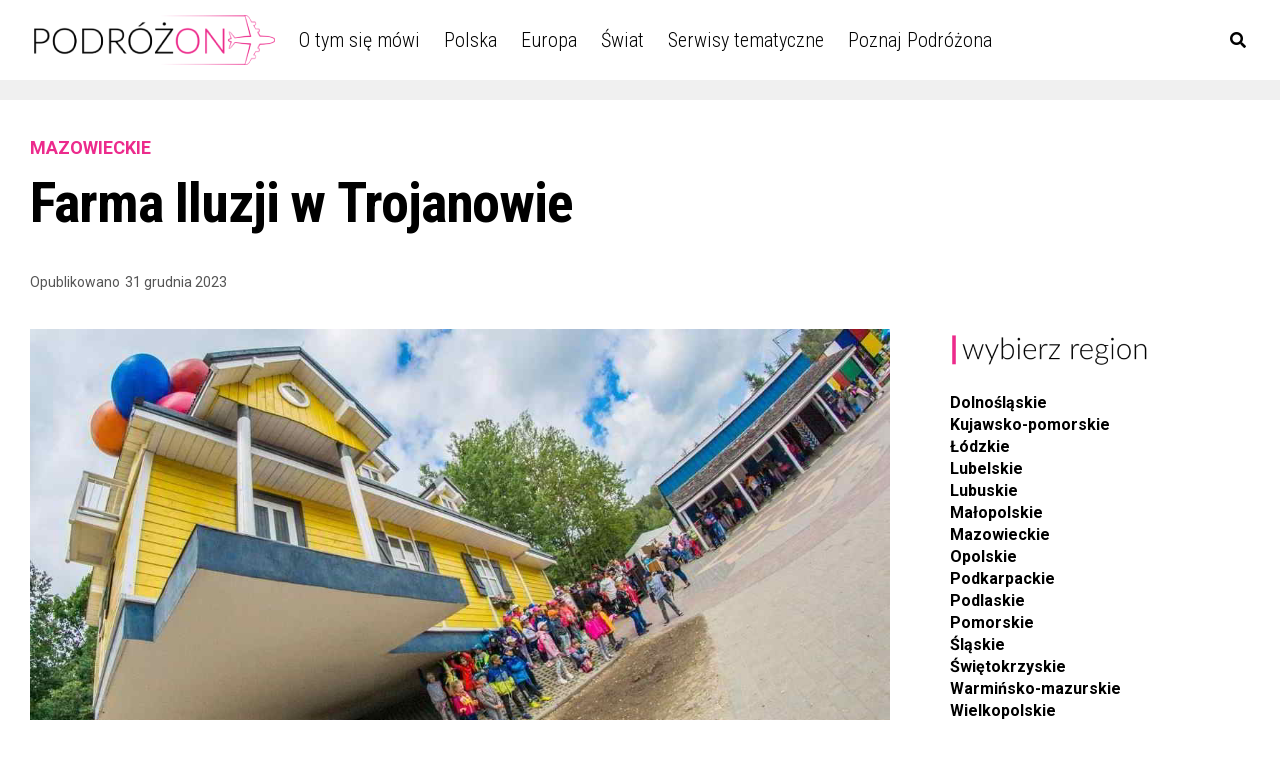

--- FILE ---
content_type: text/html; charset=UTF-8
request_url: https://podrozon.pl/miejsca/polska/mazowsze/farma-iluzji-w-trojanowie/
body_size: 26018
content:
<!DOCTYPE html>
<html lang="pl-PL">
<head>
<meta charset="UTF-8" >
<meta name="viewport" id="viewport" content="width=device-width, initial-scale=1.0, maximum-scale=5.0, minimum-scale=1.0, user-scalable=yes" />
<meta name='robots' content='index, follow, max-image-preview:large, max-snippet:-1, max-video-preview:-1' />
	<style>img:is([sizes="auto" i], [sizes^="auto," i]) { contain-intrinsic-size: 3000px 1500px }</style>
	
	<!-- This site is optimized with the Yoast SEO plugin v25.2 - https://yoast.com/wordpress/plugins/seo/ -->
	<title>Farma Iluzji w Trojanowie - Podróżon</title>
	<link rel="canonical" href="https://podrozon.pl/miejsca/polska/mazowsze/farma-iluzji-w-trojanowie/" />
	<meta property="og:locale" content="pl_PL" />
	<meta property="og:type" content="article" />
	<meta property="og:title" content="Farma Iluzji w Trojanowie - Podróżon" />
	<meta property="og:description" content="Farma Iluzji to&nbsp;park edukacji i&nbsp;rozrywki, w&nbsp;którym&nbsp;czeka ponad 60 różnych atrakcji. Wśród nich budowle i&nbsp;eksponaty, które zaciekawią zarówno dzieci, jak i&nbsp;dorosłych. Znakiem rozpoznawczym jest Latająca Chata, w&nbsp;której&nbsp;zaburzone zostały prawa grawitacji. Emocje czekają również w&nbsp;Labiryncie Luster, Tunelu Zapomnienia. Dzięki wykorzystaniu praw fizyki zobaczysz lewitujące w&nbsp;powietrzu piłki, a&nbsp;podczas zwiedzania Pokoju Amesa dzieci staną się większe od&nbsp;swoich rodziców! Dużym [&hellip;]" />
	<meta property="og:url" content="https://podrozon.pl/miejsca/polska/mazowsze/farma-iluzji-w-trojanowie/" />
	<meta property="og:site_name" content="Podróżon" />
	<meta property="article:published_time" content="2023-12-31T21:13:19+00:00" />
	<meta property="og:image" content="https://podrozon.pl/wp-content/uploads/2021/03/farmailuzji.jpg" />
	<meta property="og:image:width" content="1200" />
	<meta property="og:image:height" content="675" />
	<meta property="og:image:type" content="image/jpeg" />
	<meta name="author" content="Redakcja" />
	<meta name="twitter:card" content="summary_large_image" />
	<meta name="twitter:label1" content="Napisane przez" />
	<meta name="twitter:data1" content="Redakcja" />
	<meta name="twitter:label2" content="Szacowany czas czytania" />
	<meta name="twitter:data2" content="1 minuta" />
	<script type="application/ld+json" class="yoast-schema-graph">{"@context":"https://schema.org","@graph":[{"@type":"WebPage","@id":"https://podrozon.pl/miejsca/polska/mazowsze/farma-iluzji-w-trojanowie/","url":"https://podrozon.pl/miejsca/polska/mazowsze/farma-iluzji-w-trojanowie/","name":"Farma Iluzji w Trojanowie - Podróżon","isPartOf":{"@id":"https://podrozon.pl/#website"},"primaryImageOfPage":{"@id":"https://podrozon.pl/miejsca/polska/mazowsze/farma-iluzji-w-trojanowie/#primaryimage"},"image":{"@id":"https://podrozon.pl/miejsca/polska/mazowsze/farma-iluzji-w-trojanowie/#primaryimage"},"thumbnailUrl":"https://podrozon.pl/wp-content/uploads/2021/03/farmailuzji.jpg","datePublished":"2023-12-31T21:13:19+00:00","author":{"@id":"https://podrozon.pl/#/schema/person/3f7c2d93e0f406b9179d0ecb5a3d18fb"},"breadcrumb":{"@id":"https://podrozon.pl/miejsca/polska/mazowsze/farma-iluzji-w-trojanowie/#breadcrumb"},"inLanguage":"pl-PL","potentialAction":[{"@type":"ReadAction","target":["https://podrozon.pl/miejsca/polska/mazowsze/farma-iluzji-w-trojanowie/"]}]},{"@type":"ImageObject","inLanguage":"pl-PL","@id":"https://podrozon.pl/miejsca/polska/mazowsze/farma-iluzji-w-trojanowie/#primaryimage","url":"https://podrozon.pl/wp-content/uploads/2021/03/farmailuzji.jpg","contentUrl":"https://podrozon.pl/wp-content/uploads/2021/03/farmailuzji.jpg","width":1200,"height":675,"caption":"fot. farmailuzji.pl"},{"@type":"BreadcrumbList","@id":"https://podrozon.pl/miejsca/polska/mazowsze/farma-iluzji-w-trojanowie/#breadcrumb","itemListElement":[{"@type":"ListItem","position":1,"name":"Strona główna","item":"https://podrozon.pl/"},{"@type":"ListItem","position":2,"name":"Farma Iluzji w Trojanowie"}]},{"@type":"WebSite","@id":"https://podrozon.pl/#website","url":"https://podrozon.pl/","name":"Podróżon","description":"Cały świat w zasięgu ręki","potentialAction":[{"@type":"SearchAction","target":{"@type":"EntryPoint","urlTemplate":"https://podrozon.pl/?s={search_term_string}"},"query-input":{"@type":"PropertyValueSpecification","valueRequired":true,"valueName":"search_term_string"}}],"inLanguage":"pl-PL"},{"@type":"Person","@id":"https://podrozon.pl/#/schema/person/3f7c2d93e0f406b9179d0ecb5a3d18fb","name":"Redakcja","url":"https://podrozon.pl/author/michal/"}]}</script>
	<!-- / Yoast SEO plugin. -->


<link rel='dns-prefetch' href='//ajax.googleapis.com' />
<link rel='dns-prefetch' href='//fonts.googleapis.com' />
<link rel='dns-prefetch' href='//www.googletagmanager.com' />
<link rel='dns-prefetch' href='//pagead2.googlesyndication.com' />
<link rel="alternate" type="application/rss+xml" title="Podróżon &raquo; Kanał z wpisami" href="https://podrozon.pl/feed/" />
<link rel="alternate" type="application/rss+xml" title="Podróżon &raquo; Kanał z komentarzami" href="https://podrozon.pl/comments/feed/" />
<link rel="alternate" type="application/rss+xml" title="Podróżon &raquo; Farma Iluzji w&nbsp;Trojanowie Kanał z komentarzami" href="https://podrozon.pl/miejsca/polska/mazowsze/farma-iluzji-w-trojanowie/feed/" />
		<!-- This site uses the Google Analytics by MonsterInsights plugin v9.5.3 - Using Analytics tracking - https://www.monsterinsights.com/ -->
							<script src="//www.googletagmanager.com/gtag/js?id=G-L6R3L3JCT3"  data-cfasync="false" data-wpfc-render="false" type="text/javascript" async></script>
			<script data-cfasync="false" data-wpfc-render="false" type="text/javascript">
				var mi_version = '9.5.3';
				var mi_track_user = true;
				var mi_no_track_reason = '';
								var MonsterInsightsDefaultLocations = {"page_location":"https:\/\/podrozon.pl\/miejsca\/polska\/mazowsze\/farma-iluzji-w-trojanowie\/"};
				if ( typeof MonsterInsightsPrivacyGuardFilter === 'function' ) {
					var MonsterInsightsLocations = (typeof MonsterInsightsExcludeQuery === 'object') ? MonsterInsightsPrivacyGuardFilter( MonsterInsightsExcludeQuery ) : MonsterInsightsPrivacyGuardFilter( MonsterInsightsDefaultLocations );
				} else {
					var MonsterInsightsLocations = (typeof MonsterInsightsExcludeQuery === 'object') ? MonsterInsightsExcludeQuery : MonsterInsightsDefaultLocations;
				}

								var disableStrs = [
										'ga-disable-G-L6R3L3JCT3',
									];

				/* Function to detect opted out users */
				function __gtagTrackerIsOptedOut() {
					for (var index = 0; index < disableStrs.length; index++) {
						if (document.cookie.indexOf(disableStrs[index] + '=true') > -1) {
							return true;
						}
					}

					return false;
				}

				/* Disable tracking if the opt-out cookie exists. */
				if (__gtagTrackerIsOptedOut()) {
					for (var index = 0; index < disableStrs.length; index++) {
						window[disableStrs[index]] = true;
					}
				}

				/* Opt-out function */
				function __gtagTrackerOptout() {
					for (var index = 0; index < disableStrs.length; index++) {
						document.cookie = disableStrs[index] + '=true; expires=Thu, 31 Dec 2099 23:59:59 UTC; path=/';
						window[disableStrs[index]] = true;
					}
				}

				if ('undefined' === typeof gaOptout) {
					function gaOptout() {
						__gtagTrackerOptout();
					}
				}
								window.dataLayer = window.dataLayer || [];

				window.MonsterInsightsDualTracker = {
					helpers: {},
					trackers: {},
				};
				if (mi_track_user) {
					function __gtagDataLayer() {
						dataLayer.push(arguments);
					}

					function __gtagTracker(type, name, parameters) {
						if (!parameters) {
							parameters = {};
						}

						if (parameters.send_to) {
							__gtagDataLayer.apply(null, arguments);
							return;
						}

						if (type === 'event') {
														parameters.send_to = monsterinsights_frontend.v4_id;
							var hookName = name;
							if (typeof parameters['event_category'] !== 'undefined') {
								hookName = parameters['event_category'] + ':' + name;
							}

							if (typeof MonsterInsightsDualTracker.trackers[hookName] !== 'undefined') {
								MonsterInsightsDualTracker.trackers[hookName](parameters);
							} else {
								__gtagDataLayer('event', name, parameters);
							}
							
						} else {
							__gtagDataLayer.apply(null, arguments);
						}
					}

					__gtagTracker('js', new Date());
					__gtagTracker('set', {
						'developer_id.dZGIzZG': true,
											});
					if ( MonsterInsightsLocations.page_location ) {
						__gtagTracker('set', MonsterInsightsLocations);
					}
										__gtagTracker('config', 'G-L6R3L3JCT3', {"forceSSL":"true","link_attribution":"true"} );
															window.gtag = __gtagTracker;										(function () {
						/* https://developers.google.com/analytics/devguides/collection/analyticsjs/ */
						/* ga and __gaTracker compatibility shim. */
						var noopfn = function () {
							return null;
						};
						var newtracker = function () {
							return new Tracker();
						};
						var Tracker = function () {
							return null;
						};
						var p = Tracker.prototype;
						p.get = noopfn;
						p.set = noopfn;
						p.send = function () {
							var args = Array.prototype.slice.call(arguments);
							args.unshift('send');
							__gaTracker.apply(null, args);
						};
						var __gaTracker = function () {
							var len = arguments.length;
							if (len === 0) {
								return;
							}
							var f = arguments[len - 1];
							if (typeof f !== 'object' || f === null || typeof f.hitCallback !== 'function') {
								if ('send' === arguments[0]) {
									var hitConverted, hitObject = false, action;
									if ('event' === arguments[1]) {
										if ('undefined' !== typeof arguments[3]) {
											hitObject = {
												'eventAction': arguments[3],
												'eventCategory': arguments[2],
												'eventLabel': arguments[4],
												'value': arguments[5] ? arguments[5] : 1,
											}
										}
									}
									if ('pageview' === arguments[1]) {
										if ('undefined' !== typeof arguments[2]) {
											hitObject = {
												'eventAction': 'page_view',
												'page_path': arguments[2],
											}
										}
									}
									if (typeof arguments[2] === 'object') {
										hitObject = arguments[2];
									}
									if (typeof arguments[5] === 'object') {
										Object.assign(hitObject, arguments[5]);
									}
									if ('undefined' !== typeof arguments[1].hitType) {
										hitObject = arguments[1];
										if ('pageview' === hitObject.hitType) {
											hitObject.eventAction = 'page_view';
										}
									}
									if (hitObject) {
										action = 'timing' === arguments[1].hitType ? 'timing_complete' : hitObject.eventAction;
										hitConverted = mapArgs(hitObject);
										__gtagTracker('event', action, hitConverted);
									}
								}
								return;
							}

							function mapArgs(args) {
								var arg, hit = {};
								var gaMap = {
									'eventCategory': 'event_category',
									'eventAction': 'event_action',
									'eventLabel': 'event_label',
									'eventValue': 'event_value',
									'nonInteraction': 'non_interaction',
									'timingCategory': 'event_category',
									'timingVar': 'name',
									'timingValue': 'value',
									'timingLabel': 'event_label',
									'page': 'page_path',
									'location': 'page_location',
									'title': 'page_title',
									'referrer' : 'page_referrer',
								};
								for (arg in args) {
																		if (!(!args.hasOwnProperty(arg) || !gaMap.hasOwnProperty(arg))) {
										hit[gaMap[arg]] = args[arg];
									} else {
										hit[arg] = args[arg];
									}
								}
								return hit;
							}

							try {
								f.hitCallback();
							} catch (ex) {
							}
						};
						__gaTracker.create = newtracker;
						__gaTracker.getByName = newtracker;
						__gaTracker.getAll = function () {
							return [];
						};
						__gaTracker.remove = noopfn;
						__gaTracker.loaded = true;
						window['__gaTracker'] = __gaTracker;
					})();
									} else {
										console.log("");
					(function () {
						function __gtagTracker() {
							return null;
						}

						window['__gtagTracker'] = __gtagTracker;
						window['gtag'] = __gtagTracker;
					})();
									}
			</script>
				<!-- / Google Analytics by MonsterInsights -->
		<script type="text/javascript">
/* <![CDATA[ */
window._wpemojiSettings = {"baseUrl":"https:\/\/s.w.org\/images\/core\/emoji\/16.0.1\/72x72\/","ext":".png","svgUrl":"https:\/\/s.w.org\/images\/core\/emoji\/16.0.1\/svg\/","svgExt":".svg","source":{"concatemoji":"https:\/\/podrozon.pl\/wp-includes\/js\/wp-emoji-release.min.js?ver=6.8.3"}};
/*! This file is auto-generated */
!function(s,n){var o,i,e;function c(e){try{var t={supportTests:e,timestamp:(new Date).valueOf()};sessionStorage.setItem(o,JSON.stringify(t))}catch(e){}}function p(e,t,n){e.clearRect(0,0,e.canvas.width,e.canvas.height),e.fillText(t,0,0);var t=new Uint32Array(e.getImageData(0,0,e.canvas.width,e.canvas.height).data),a=(e.clearRect(0,0,e.canvas.width,e.canvas.height),e.fillText(n,0,0),new Uint32Array(e.getImageData(0,0,e.canvas.width,e.canvas.height).data));return t.every(function(e,t){return e===a[t]})}function u(e,t){e.clearRect(0,0,e.canvas.width,e.canvas.height),e.fillText(t,0,0);for(var n=e.getImageData(16,16,1,1),a=0;a<n.data.length;a++)if(0!==n.data[a])return!1;return!0}function f(e,t,n,a){switch(t){case"flag":return n(e,"\ud83c\udff3\ufe0f\u200d\u26a7\ufe0f","\ud83c\udff3\ufe0f\u200b\u26a7\ufe0f")?!1:!n(e,"\ud83c\udde8\ud83c\uddf6","\ud83c\udde8\u200b\ud83c\uddf6")&&!n(e,"\ud83c\udff4\udb40\udc67\udb40\udc62\udb40\udc65\udb40\udc6e\udb40\udc67\udb40\udc7f","\ud83c\udff4\u200b\udb40\udc67\u200b\udb40\udc62\u200b\udb40\udc65\u200b\udb40\udc6e\u200b\udb40\udc67\u200b\udb40\udc7f");case"emoji":return!a(e,"\ud83e\udedf")}return!1}function g(e,t,n,a){var r="undefined"!=typeof WorkerGlobalScope&&self instanceof WorkerGlobalScope?new OffscreenCanvas(300,150):s.createElement("canvas"),o=r.getContext("2d",{willReadFrequently:!0}),i=(o.textBaseline="top",o.font="600 32px Arial",{});return e.forEach(function(e){i[e]=t(o,e,n,a)}),i}function t(e){var t=s.createElement("script");t.src=e,t.defer=!0,s.head.appendChild(t)}"undefined"!=typeof Promise&&(o="wpEmojiSettingsSupports",i=["flag","emoji"],n.supports={everything:!0,everythingExceptFlag:!0},e=new Promise(function(e){s.addEventListener("DOMContentLoaded",e,{once:!0})}),new Promise(function(t){var n=function(){try{var e=JSON.parse(sessionStorage.getItem(o));if("object"==typeof e&&"number"==typeof e.timestamp&&(new Date).valueOf()<e.timestamp+604800&&"object"==typeof e.supportTests)return e.supportTests}catch(e){}return null}();if(!n){if("undefined"!=typeof Worker&&"undefined"!=typeof OffscreenCanvas&&"undefined"!=typeof URL&&URL.createObjectURL&&"undefined"!=typeof Blob)try{var e="postMessage("+g.toString()+"("+[JSON.stringify(i),f.toString(),p.toString(),u.toString()].join(",")+"));",a=new Blob([e],{type:"text/javascript"}),r=new Worker(URL.createObjectURL(a),{name:"wpTestEmojiSupports"});return void(r.onmessage=function(e){c(n=e.data),r.terminate(),t(n)})}catch(e){}c(n=g(i,f,p,u))}t(n)}).then(function(e){for(var t in e)n.supports[t]=e[t],n.supports.everything=n.supports.everything&&n.supports[t],"flag"!==t&&(n.supports.everythingExceptFlag=n.supports.everythingExceptFlag&&n.supports[t]);n.supports.everythingExceptFlag=n.supports.everythingExceptFlag&&!n.supports.flag,n.DOMReady=!1,n.readyCallback=function(){n.DOMReady=!0}}).then(function(){return e}).then(function(){var e;n.supports.everything||(n.readyCallback(),(e=n.source||{}).concatemoji?t(e.concatemoji):e.wpemoji&&e.twemoji&&(t(e.twemoji),t(e.wpemoji)))}))}((window,document),window._wpemojiSettings);
/* ]]> */
</script>
<style id='wp-emoji-styles-inline-css' type='text/css'>

	img.wp-smiley, img.emoji {
		display: inline !important;
		border: none !important;
		box-shadow: none !important;
		height: 1em !important;
		width: 1em !important;
		margin: 0 0.07em !important;
		vertical-align: -0.1em !important;
		background: none !important;
		padding: 0 !important;
	}
</style>
<link rel='stylesheet' id='wp-block-library-css' href='https://podrozon.pl/wp-includes/css/dist/block-library/style.min.css?ver=6.8.3' type='text/css' media='all' />
<style id='classic-theme-styles-inline-css' type='text/css'>
/*! This file is auto-generated */
.wp-block-button__link{color:#fff;background-color:#32373c;border-radius:9999px;box-shadow:none;text-decoration:none;padding:calc(.667em + 2px) calc(1.333em + 2px);font-size:1.125em}.wp-block-file__button{background:#32373c;color:#fff;text-decoration:none}
</style>
<style id='global-styles-inline-css' type='text/css'>
:root{--wp--preset--aspect-ratio--square: 1;--wp--preset--aspect-ratio--4-3: 4/3;--wp--preset--aspect-ratio--3-4: 3/4;--wp--preset--aspect-ratio--3-2: 3/2;--wp--preset--aspect-ratio--2-3: 2/3;--wp--preset--aspect-ratio--16-9: 16/9;--wp--preset--aspect-ratio--9-16: 9/16;--wp--preset--color--black: #000000;--wp--preset--color--cyan-bluish-gray: #abb8c3;--wp--preset--color--white: #ffffff;--wp--preset--color--pale-pink: #f78da7;--wp--preset--color--vivid-red: #cf2e2e;--wp--preset--color--luminous-vivid-orange: #ff6900;--wp--preset--color--luminous-vivid-amber: #fcb900;--wp--preset--color--light-green-cyan: #7bdcb5;--wp--preset--color--vivid-green-cyan: #00d084;--wp--preset--color--pale-cyan-blue: #8ed1fc;--wp--preset--color--vivid-cyan-blue: #0693e3;--wp--preset--color--vivid-purple: #9b51e0;--wp--preset--gradient--vivid-cyan-blue-to-vivid-purple: linear-gradient(135deg,rgba(6,147,227,1) 0%,rgb(155,81,224) 100%);--wp--preset--gradient--light-green-cyan-to-vivid-green-cyan: linear-gradient(135deg,rgb(122,220,180) 0%,rgb(0,208,130) 100%);--wp--preset--gradient--luminous-vivid-amber-to-luminous-vivid-orange: linear-gradient(135deg,rgba(252,185,0,1) 0%,rgba(255,105,0,1) 100%);--wp--preset--gradient--luminous-vivid-orange-to-vivid-red: linear-gradient(135deg,rgba(255,105,0,1) 0%,rgb(207,46,46) 100%);--wp--preset--gradient--very-light-gray-to-cyan-bluish-gray: linear-gradient(135deg,rgb(238,238,238) 0%,rgb(169,184,195) 100%);--wp--preset--gradient--cool-to-warm-spectrum: linear-gradient(135deg,rgb(74,234,220) 0%,rgb(151,120,209) 20%,rgb(207,42,186) 40%,rgb(238,44,130) 60%,rgb(251,105,98) 80%,rgb(254,248,76) 100%);--wp--preset--gradient--blush-light-purple: linear-gradient(135deg,rgb(255,206,236) 0%,rgb(152,150,240) 100%);--wp--preset--gradient--blush-bordeaux: linear-gradient(135deg,rgb(254,205,165) 0%,rgb(254,45,45) 50%,rgb(107,0,62) 100%);--wp--preset--gradient--luminous-dusk: linear-gradient(135deg,rgb(255,203,112) 0%,rgb(199,81,192) 50%,rgb(65,88,208) 100%);--wp--preset--gradient--pale-ocean: linear-gradient(135deg,rgb(255,245,203) 0%,rgb(182,227,212) 50%,rgb(51,167,181) 100%);--wp--preset--gradient--electric-grass: linear-gradient(135deg,rgb(202,248,128) 0%,rgb(113,206,126) 100%);--wp--preset--gradient--midnight: linear-gradient(135deg,rgb(2,3,129) 0%,rgb(40,116,252) 100%);--wp--preset--font-size--small: 13px;--wp--preset--font-size--medium: 20px;--wp--preset--font-size--large: 36px;--wp--preset--font-size--x-large: 42px;--wp--preset--spacing--20: 0.44rem;--wp--preset--spacing--30: 0.67rem;--wp--preset--spacing--40: 1rem;--wp--preset--spacing--50: 1.5rem;--wp--preset--spacing--60: 2.25rem;--wp--preset--spacing--70: 3.38rem;--wp--preset--spacing--80: 5.06rem;--wp--preset--shadow--natural: 6px 6px 9px rgba(0, 0, 0, 0.2);--wp--preset--shadow--deep: 12px 12px 50px rgba(0, 0, 0, 0.4);--wp--preset--shadow--sharp: 6px 6px 0px rgba(0, 0, 0, 0.2);--wp--preset--shadow--outlined: 6px 6px 0px -3px rgba(255, 255, 255, 1), 6px 6px rgba(0, 0, 0, 1);--wp--preset--shadow--crisp: 6px 6px 0px rgba(0, 0, 0, 1);}:where(.is-layout-flex){gap: 0.5em;}:where(.is-layout-grid){gap: 0.5em;}body .is-layout-flex{display: flex;}.is-layout-flex{flex-wrap: wrap;align-items: center;}.is-layout-flex > :is(*, div){margin: 0;}body .is-layout-grid{display: grid;}.is-layout-grid > :is(*, div){margin: 0;}:where(.wp-block-columns.is-layout-flex){gap: 2em;}:where(.wp-block-columns.is-layout-grid){gap: 2em;}:where(.wp-block-post-template.is-layout-flex){gap: 1.25em;}:where(.wp-block-post-template.is-layout-grid){gap: 1.25em;}.has-black-color{color: var(--wp--preset--color--black) !important;}.has-cyan-bluish-gray-color{color: var(--wp--preset--color--cyan-bluish-gray) !important;}.has-white-color{color: var(--wp--preset--color--white) !important;}.has-pale-pink-color{color: var(--wp--preset--color--pale-pink) !important;}.has-vivid-red-color{color: var(--wp--preset--color--vivid-red) !important;}.has-luminous-vivid-orange-color{color: var(--wp--preset--color--luminous-vivid-orange) !important;}.has-luminous-vivid-amber-color{color: var(--wp--preset--color--luminous-vivid-amber) !important;}.has-light-green-cyan-color{color: var(--wp--preset--color--light-green-cyan) !important;}.has-vivid-green-cyan-color{color: var(--wp--preset--color--vivid-green-cyan) !important;}.has-pale-cyan-blue-color{color: var(--wp--preset--color--pale-cyan-blue) !important;}.has-vivid-cyan-blue-color{color: var(--wp--preset--color--vivid-cyan-blue) !important;}.has-vivid-purple-color{color: var(--wp--preset--color--vivid-purple) !important;}.has-black-background-color{background-color: var(--wp--preset--color--black) !important;}.has-cyan-bluish-gray-background-color{background-color: var(--wp--preset--color--cyan-bluish-gray) !important;}.has-white-background-color{background-color: var(--wp--preset--color--white) !important;}.has-pale-pink-background-color{background-color: var(--wp--preset--color--pale-pink) !important;}.has-vivid-red-background-color{background-color: var(--wp--preset--color--vivid-red) !important;}.has-luminous-vivid-orange-background-color{background-color: var(--wp--preset--color--luminous-vivid-orange) !important;}.has-luminous-vivid-amber-background-color{background-color: var(--wp--preset--color--luminous-vivid-amber) !important;}.has-light-green-cyan-background-color{background-color: var(--wp--preset--color--light-green-cyan) !important;}.has-vivid-green-cyan-background-color{background-color: var(--wp--preset--color--vivid-green-cyan) !important;}.has-pale-cyan-blue-background-color{background-color: var(--wp--preset--color--pale-cyan-blue) !important;}.has-vivid-cyan-blue-background-color{background-color: var(--wp--preset--color--vivid-cyan-blue) !important;}.has-vivid-purple-background-color{background-color: var(--wp--preset--color--vivid-purple) !important;}.has-black-border-color{border-color: var(--wp--preset--color--black) !important;}.has-cyan-bluish-gray-border-color{border-color: var(--wp--preset--color--cyan-bluish-gray) !important;}.has-white-border-color{border-color: var(--wp--preset--color--white) !important;}.has-pale-pink-border-color{border-color: var(--wp--preset--color--pale-pink) !important;}.has-vivid-red-border-color{border-color: var(--wp--preset--color--vivid-red) !important;}.has-luminous-vivid-orange-border-color{border-color: var(--wp--preset--color--luminous-vivid-orange) !important;}.has-luminous-vivid-amber-border-color{border-color: var(--wp--preset--color--luminous-vivid-amber) !important;}.has-light-green-cyan-border-color{border-color: var(--wp--preset--color--light-green-cyan) !important;}.has-vivid-green-cyan-border-color{border-color: var(--wp--preset--color--vivid-green-cyan) !important;}.has-pale-cyan-blue-border-color{border-color: var(--wp--preset--color--pale-cyan-blue) !important;}.has-vivid-cyan-blue-border-color{border-color: var(--wp--preset--color--vivid-cyan-blue) !important;}.has-vivid-purple-border-color{border-color: var(--wp--preset--color--vivid-purple) !important;}.has-vivid-cyan-blue-to-vivid-purple-gradient-background{background: var(--wp--preset--gradient--vivid-cyan-blue-to-vivid-purple) !important;}.has-light-green-cyan-to-vivid-green-cyan-gradient-background{background: var(--wp--preset--gradient--light-green-cyan-to-vivid-green-cyan) !important;}.has-luminous-vivid-amber-to-luminous-vivid-orange-gradient-background{background: var(--wp--preset--gradient--luminous-vivid-amber-to-luminous-vivid-orange) !important;}.has-luminous-vivid-orange-to-vivid-red-gradient-background{background: var(--wp--preset--gradient--luminous-vivid-orange-to-vivid-red) !important;}.has-very-light-gray-to-cyan-bluish-gray-gradient-background{background: var(--wp--preset--gradient--very-light-gray-to-cyan-bluish-gray) !important;}.has-cool-to-warm-spectrum-gradient-background{background: var(--wp--preset--gradient--cool-to-warm-spectrum) !important;}.has-blush-light-purple-gradient-background{background: var(--wp--preset--gradient--blush-light-purple) !important;}.has-blush-bordeaux-gradient-background{background: var(--wp--preset--gradient--blush-bordeaux) !important;}.has-luminous-dusk-gradient-background{background: var(--wp--preset--gradient--luminous-dusk) !important;}.has-pale-ocean-gradient-background{background: var(--wp--preset--gradient--pale-ocean) !important;}.has-electric-grass-gradient-background{background: var(--wp--preset--gradient--electric-grass) !important;}.has-midnight-gradient-background{background: var(--wp--preset--gradient--midnight) !important;}.has-small-font-size{font-size: var(--wp--preset--font-size--small) !important;}.has-medium-font-size{font-size: var(--wp--preset--font-size--medium) !important;}.has-large-font-size{font-size: var(--wp--preset--font-size--large) !important;}.has-x-large-font-size{font-size: var(--wp--preset--font-size--x-large) !important;}
:where(.wp-block-post-template.is-layout-flex){gap: 1.25em;}:where(.wp-block-post-template.is-layout-grid){gap: 1.25em;}
:where(.wp-block-columns.is-layout-flex){gap: 2em;}:where(.wp-block-columns.is-layout-grid){gap: 2em;}
:root :where(.wp-block-pullquote){font-size: 1.5em;line-height: 1.6;}
</style>
<link rel='stylesheet' id='widgetopts-styles-css' href='https://podrozon.pl/wp-content/plugins/widget-options/assets/css/widget-options.css?ver=4.1.1' type='text/css' media='all' />
<link rel='stylesheet' id='ql-jquery-ui-css' href='//ajax.googleapis.com/ajax/libs/jqueryui/1.12.1/themes/smoothness/jquery-ui.css?ver=6.8.3' type='text/css' media='all' />
<link rel='stylesheet' id='zox-custom-style-css' href='https://podrozon.pl/wp-content/themes/zoxpress/style.css?ver=6.8.3' type='text/css' media='all' />
<style id='zox-custom-style-inline-css' type='text/css'>


	a,
	a:visited,
	a:hover h2.zox-s-title1,
	a:hover h2.zox-s-title1-feat,
	a:hover h2.zox-s-title2,
	a:hover h2.zox-s-title3,
	.zox-post-body p a,
	h3.zox-post-cat a,
	.sp-template a,
	.sp-data-table a,
	span.zox-author-name a,
	a:hover h2.zox-authors-latest,
	span.zox-authors-name a:hover,
	#zox-side-wrap a:hover {
		color: #ec2b8c;
	}

	.zox-s8 a:hover h2.zox-s-title1,
	.zox-s8 a:hover h2.zox-s-title1-feat,
	.zox-s8 a:hover h2.zox-s-title2,
	.zox-s8 a:hover h2.zox-s-title3 {
		box-shadow: 15px 0 0 #fff, -10px 0 0 #fff;
		color: #ec2b8c;
	}

	.woocommerce-message:before,
	.woocommerce-info:before,
	.woocommerce-message:before,
	.woocommerce .star-rating span:before,
	span.zox-s-cat,
	h3.zox-post-cat a,
	.zox-s6 span.zox-s-cat,
	.zox-s8 span.zox-s-cat,
	.zox-widget-side-trend-wrap .zox-art-text:before {
		color: #ec2b8c;
	}

	.zox-widget-bgp,
	.zox-widget-bgp.zox-widget-txtw .zox-art-wrap,
	.zox-widget-bgp.zox-widget-txtw .zox-widget-featl-sub .zox-art-wrap,
	.zox-s4 .zox-widget-bgp span.zox-s-cat,
	.woocommerce span.onsale,
	.zox-s7 .zox-byline-wrap:before,
	.zox-s3 span.zox-s-cat,
	.zox-o1 span.zox-s-cat,
	.zox-s3 .zox-widget-side-trend-wrap .zox-art-text:before,
	.sp-table-caption,
	#zox-search-form #zox-search-submit,
	#zox-search-form2 #zox-search-submit2,
	.pagination .current,
	.pagination a:hover,
	.zox-o6 span.zox-s-cat {
		background: #ec2b8c;
	}

	.woocommerce .widget_price_filter .ui-slider .ui-slider-handle,
	.woocommerce #respond input#submit.alt,
	.woocommerce a.button.alt,
	.woocommerce button.button.alt,
	.woocommerce input.button.alt,
	.woocommerce #respond input#submit.alt:hover,
	.woocommerce a.button.alt:hover,
	.woocommerce button.button.alt:hover,
	.woocommerce input.button.alt:hover {
		background-color: #ec2b8c;
	}

	.woocommerce-error,
	.woocommerce-info,
	.woocommerce-message {
		border-top-color: #ec2b8c;
	}

	.zox-feat-ent1-left,
	.zox-ent1 .zox-side-widget {
		border-top: 2px solid #ec2b8c;
	}

	.zox-feat-ent3-main-wrap h2.zox-s-title2 {
		background-color: #ec2b8c;
		box-shadow: 15px 0 0 #ec2b8c, -10px 0 0 #ec2b8c;
	}

	.zox-widget-side-trend-wrap .zox-art-text:before,
	.pagination .current,
	.pagination a:hover {
		border: 1px solid #ec2b8c;
	}

	.zox-post-type {
		border: 3px solid #ec2b8c;
	}
	.zox-net1 .zox-post-type,
	.zox-net2 .zox-post-type {
		background: #ec2b8c;
	}
	.zox-widget-featl-sub .zox-post-type {
		border: 2px solid #ec2b8c;
	}

	@media screen and (max-width: 479px) {
	.zox-net1.zox-s4 .zox-widget-bgp .zox-art-main span.zox-s-cat {
		background: #ec2b8c !important;
	}
	}

	.zox-o3 h3.zox-s-cat {
		background: #ec2b8c;
	}

	.zox-widget-bgs,
	.zox-widget-bgs.zox-widget-txtw .zox-art-wrap,
	.zox-widget-bgs.zox-widget-txtw .zox-widget-featl-sub .zox-art-wrap,
	.zox-s4 .zox-widget-bgs span.zox-s-cat {
		background: #ec2b8c;
	}

	#zox-top-head-wrap {
		background: #000000;
	}

	span.zox-top-soc-but,
	.zox-top-nav-menu ul li a,
	span.zox-woo-cart-icon {
		color: #cccccc;
	}

	span.zox-woo-cart-num {
		background: #cccccc;
	}

	.zox-top-nav-menu ul li:hover a {
		color: #ed1c24;
	}

	#zox-top-head-wrap,
	#zox-top-head,
	#zox-top-head-left,
	#zox-top-head-mid,
	#zox-top-head-right,
	.zox-top-nav-menu ul {
		height: 40px;
	}

	#zox-top-head-mid img {
		max-height: calc(40px - 20px);
	}

	.zox-top-nav-menu ul li a {
		font-size: 16px;
	}

	#zox-bot-head-wrap,
	#zox-bot-head-wrap.zox-trans-bot.zox-fix-up,
	#zox-fly-wrap,
	#zox-bot-head-wrap.zox-trans-bot:hover {
		background-color: #ffffff;
		background-image: none;
	}

	.zox-nav-menu ul li a,
	span.zox-nav-search-but,
	span.zox-night,
	.zox-trans-bot.zox-fix-up .zox-nav-menu ul li a,
	.zox-trans-bot.zox-fix-up span.zox-nav-search-but,
	nav.zox-fly-nav-menu ul li a,
	span.zox-fly-soc-head,
	ul.zox-fly-soc-list li a,
	nav.zox-fly-nav-menu ul li.menu-item-has-children:after {
		color: #000000;
	}

	.zox-nav-menu ul li.menu-item-has-children a:after,
	.zox-nav-menu ul li.zox-mega-drop a:after {
		border-right: 1px solid #000000;
		border-bottom: 1px solid #000000;
	}

	.zox-fly-but-wrap span,
	.zox-trans-bot.zox-fix-up .zox-fly-but-wrap span {
		background: #000000;
	}

	.zox-nav-menu ul li:hover a,
	span.zox-nav-search-but:hover,
	span.zox-night:hover {
		color: #ed1c24;
	}

	.zox-fly-but-wrap:hover span {
		background: #ed1c24;
	}

	span.zox-widget-main-title {
		color: #111;
	}

	#zox-foot-wrap {
		background: #fff;
	}

	#zox-foot-wrap p {
		color: #aaa;
	}

	#zox-foot-wrap a {
		color: #aaa;
	}

	ul.zox-foot-soc-list li a {
		border: 1px solid #aaa;
	}

	span.zox-widget-side-title {
		color: #111;
	}

	span.zox-post-main-title {
		color: #111;
	}

	.zox-top-nav-menu ul li a {
		padding-top: calc((40px - 16px) / 2);
		padding-bottom: calc((40px - 16px) / 2);
	}

	#zox-bot-head-wrap,
	.zox-bot-head-menu,
	#zox-bot-head,
	#zox-bot-head-left,
	#zox-bot-head-right,
	#zox-bot-head-mid,
	.zox-bot-head-logo,
	.zox-bot-head-logo-main,
	.zox-nav-menu,
	.zox-nav-menu ul {
		height: 80px;
	}

	.zox-bot-head-logo img,
	.zox-bot-head-logo-main img {
		max-height: calc(80px - 20px);
	}

	.zox-nav-menu ul li ul.sub-menu,
	.zox-nav-menu ul li.menu-item-object-category .zox-mega-dropdown {
		top: 80px;
	}

	.zox-nav-menu ul li a {
		font-size: 20px;
	}

	.zox-nav-menu ul li a {
		padding-top: calc((80px - 20px) / 2);
		padding-bottom: calc((80px - 20px) / 2);
	}

	.zox-fix-up {
		top: -80px !important;
		-webkit-transform: translate3d(0,-80px,0) !important;
	   	   -moz-transform: translate3d(0,-80px,0) !important;
	    	-ms-transform: translate3d(0,-80px,0) !important;
	     	 -o-transform: translate3d(0,-80px,0) !important;
				transform: translate3d(0,-80px,0) !important;
	}

	.zox-fix {
		top: -80px;
		-webkit-transform: translate3d(0,80px,0) !important;
	   	   -moz-transform: translate3d(0,80px,0) !important;
	    	-ms-transform: translate3d(0,80px,0) !important;
	     	 -o-transform: translate3d(0,80px,0) !important;
				transform: translate3d(0,80px,0) !important;
	}

	.zox-fix-up .zox-nav-menu ul li a {
		padding-top: calc((60px - 20px) / 2);
		padding-bottom: calc((60px - 20px) / 2);
	}

	.zox-feat-ent1-grid,
	.zox-feat-ent2-bot,
	.zox-feat-net1-grid {
		grid-template-columns: auto 300px;
	}

	body,
	span.zox-s-cat,
	span.zox-ad-label,
	.woocommerce ul.product_list_widget li a,
	.woocommerce ul.product_list_widget span.product-title,
	.woocommerce #reviews #comments ol.commentlist li .comment-text p.meta,
	.woocommerce div.product p.price,
	.woocommerce div.product p.price ins,
	.woocommerce div.product p.price del,
	.woocommerce ul.products li.product .price del,
	.woocommerce ul.products li.product .price ins,
	.woocommerce ul.products li.product .price,
	.woocommerce #respond input#submit,
	.woocommerce a.button,
	.woocommerce button.button,
	.woocommerce input.button,
	.woocommerce .widget_price_filter .price_slider_amount .button,
	.woocommerce span.onsale,
	.woocommerce-review-link,
	#woo-content p.woocommerce-result-count,
	.woocommerce div.product .woocommerce-tabs ul.tabs li a,
	.woocommerce .woocommerce-breadcrumb,
	.woocommerce #respond input#submit.alt,
	.woocommerce a.button.alt,
	.woocommerce button.button.alt,
	.woocommerce input.button.alt,
	.zox-post-tags-header,
	.zox-post-tags a {
		font-family: 'Roboto', sans-serif;
		font-weight: 400;
		text-transform: None;
	}

	#zox-woo-side-wrap span.zox-widget-side-title,
	span.zox-authors-name a,
	h1.zox-author-top-head {
		font-family: 'Roboto', sans-serif;
	}

	p.zox-s-graph,
	span.zox-post-excerpt p,
	.zox-post-body p,
	#woo-content p,
	#zox-404 p,
	.zox-post-body ul li,
	.zox-post-body ol li,
	.zox-author-box-text p {
		font-family: 'Roboto', sans-serif;
		font-weight: 400;
		text-transform: None;
	}

	.zox-nav-menu ul li a,
	.zox-top-nav-menu ul li a,
	nav.zox-fly-nav-menu ul li a {
		font-family: 'Roboto Condensed', sans-serif;
		font-weight: 300;
		text-transform: None;
	}

	.zox-nav-menu ul li ul.zox-mega-list li a,
	.zox-nav-menu ul li ul.zox-mega-list li a p {
		font-family: 'Roboto Condensed', sans-serif;
	}

	h2.zox-s-title1,
	h2.zox-s-title1-feat,
	.woocommerce div.product .product_title,
	.woocommerce .related h2,
	#woo-content .summary p.price,
	.woocommerce div.product .woocommerce-tabs .panel h2,
	#zox-404 h1,
	h1.zox-post-title,
	.zox-widget-side-trend-wrap .zox-art-text:before,
	.zox-post-body blockquote p,
	.zox-post-body .wp-block-pullquote blockquote p,
	.zox-post-body h1,
	.zox-post-body h2,
	.zox-post-body h3,
	.zox-post-body h4,
	.zox-post-body h5,
	.zox-post-body h6,
	.comment-inner h1,
	.comment-inner h2,
	.comment-inner h3,
	.comment-inner h4,
	.comment-inner h5,
	.comment-inner h6,
	span.zox-author-box-name a {
		font-family: 'Roboto Condensed', sans-serif;
		font-weight: 700;
		text-transform: None;
	}

	span.zox-widget-main-title {
		font-family: 'Basic', sans-serif;
		font-weight: 400;
		text-transform: None;
	}

	span.zox-widget-side-title {
		font-family: 'Basic', sans-serif;
		font-weight: 400;
		text-transform: None;
	}

	span.zox-post-main-title {
		font-family: 'Roboto', sans-serif;
		font-weight: 900;
		text-transform: None;
	}

	h2.zox-s-title2,
	h2.zox-s-title3,
	span.zox-woo-cart-num,
	p.zox-search-p,
	.alp-related-posts .current .post-title,
	.alp-related-posts-wrapper .alp-related-post .post-title,
	.zox-widget-txtw span.zox-widget-main-title {
		font-family: 'Roboto Condensed', sans-serif;
		font-weight: 700;
		text-transform: None;
	}

	.zox-post-width {
		margin: 0 auto;
		max-width: calc(1240px + 60px);
	}


	

			.zox-head-width {
				margin: 0 auto;
				max-width: calc(1320px + 60px);
			}
			.zox-nav-menu ul li.zox-mega-drop .zox-mega-dropdown {
							left: calc(((100vw - 100%) /2) * -1);
			}
				

			#zox-home-main-wrap {
				margin: 0 auto;
				padding: 0 30px;
				max-width: calc(1320px + 60px);
			}
			.zox-body-width,
			.zox-widget-feat-wrap.zox-o1 .zox-art-text-cont,
			.zox-widget-feat-wrap.zox-o4 .zox-art-text-cont,
			.zox-widget-feat-main.zox-o1 .zox-art-text-cont,
			.zox-widget-feat-main.zox-o4 .zox-art-text-cont {
				margin: 0 auto;
				max-width: none;
			}
				

			@media screen and (min-width: 1024px) {
				#zox-bot-head-left {
					display: none;
				}
				#zox-bot-head {
					grid-template-columns: auto 60px;
				}
				.zox-bot-head-menu {
					display: grid;
					padding: 0 0 0 90px;
				}
			}
			@media screen and (max-width: 1023px) {
				#zox-bot-head-left {
					display: grid;
				}
			}
				

	.zox-fix-up {
		-webkit-box-shadow: 0 0.5rem 1rem 0 rgba(21,21,30,0.08);
		   -moz-box-shadow: 0 0.5rem 1rem 0 rgba(21,21,30,0.08);
			-ms-box-shadow: 0 0.5rem 1rem 0 rgba(21,21,30,0.08);
			 -o-box-shadow: 0 0.5rem 1rem 0 rgba(21,21,30,0.08);
				box-shadow: 0 0.5rem 1rem 0 rgba(21,21,30,0.08);
	}
		

.zox-nav-links {
	display: none;
	}
	

					#zox-home-body-wrap {
						grid-template-columns: auto 300px;
						}
						

	.zox-byline-wrap {
		display: none;
	}
	

	span.zox-byline-date {
		display: none;
	}
	

	.zox-post-body p a {
		box-shadow: inset 0 -1px 0 0 #fff, inset 0 -2px 0 0 #ec2b8c;
		color: #000;
	}
	.zox-post-body p a:hover {
		color: #ec2b8c;
	}
	

			span.zox-widget-main-title {
				font-size: 4rem;
				letter-spacing: .05em;
			}
			@media screen and (max-width: 599px) {
				.zox-widget-main-head {
					margin: 0 0 15px;
				}
				span.zox-widget-main-title {
					font-size: 2.125rem;
				}
			}
			

			.zox-widget-side-head {
				margin: 0 0 20px;
			}
			.zox-tech2 h4.zox-widget-side-title {
				overflow: hidden;
				position: relative;
				text-align: left;
				width: 100%;
			}
			.zox-tech2 span.zox-widget-side-title {
				font-size: .875rem;
				letter-spacing: .1em;
				text-transform: uppercase;
			}
			.zox-tech2 span.zox-widget-side-title:after {
				content:'';
				background: #ccc;
				margin: -1px 0 0 15px;
				position: absolute;
					top: 50%;
				width: 100%;
				height: 1px;
			}
			#zox-woo-side-wrap span.zox-widget-side-title {
				font-size: .75rem;
			}
			

		span.zox-post-main-title {
			font-size: 3rem;
			font-style: italic;
		}
		

		#zox-lead-top-wrap {
			position: relative;
			height: 0;
		}
		#zox-lead-top-in {
			clip: rect(0,auto,auto,0);
			overflow: hidden;
			position: absolute;
				left: 0;
				top: 0;
			z-index: 1;
			zoom: 1;
			width: 100%;
			height: 100%;
		}
		#zox-lead-top {
			position: fixed;
				top: 0;
				left: 0;
		}
		

		ul.zox-post-soc-list {
			display: grid;
			grid-gap: 5px;
			left: 5px;
		}
		ul.zox-post-soc-list li {
			background: #888;
			border: none;
			border-radius: 5px;
			-webkit-transition: none;
			   -moz-transition: none;
			    -ms-transition: none;
				 -o-transition: none;
					transition: none;
			width: 40px;
			height: 40px;
		}
		ul.zox-post-soc-stat-list li,
		ul.zox-alp-soc-list li {
			background: #888;
			border: none;
			border-radius: 5px;
			color: #fff;
			-webkit-transition: none;
			   -moz-transition: none;
			    -ms-transition: none;
				 -o-transition: none;
					transition: none;
		}
		ul.zox-post-soc-stat-list li:hover,
		ul.zox-alp-soc-list li:hover {
			background: #888;
			border: none;
			font-size: 18px;
		}
		ul.zox-post-soc-list li:hover,
		ul.zox-post-soc-list li.zox-post-soc-email:hover,
		ul.zox-post-soc-list li.zox-post-soc-com:hover {
			background: #888;
			font-size: 18px;
		}
		.zox-dark ul.zox-post-soc-stat-list li,
		.zox-dark ul.zox-alp-soc-list li,
		.zox-dark ul.zox-post-soc-stat-list li.zox-post-soc-fb,
		.zox-dark ul.zox-alp-soc-list li.zox-alp-soc-fb,
		.zox-dark ul.zox-post-soc-stat-list li.zox-post-soc-twit,
		.zox-dark ul.zox-alp-soc-list li.zox-alp-soc-twit,
		.zox-dark ul.zox-post-soc-stat-list li.zox-post-soc-flip,
		.zox-dark ul.zox-alp-soc-list li.zox-alp-soc-flip {
			background: #333;
		}
		ul.zox-post-soc-list li.zox-post-soc-fb,
		ul.zox-post-soc-stat-list li.zox-post-soc-fb,
		ul.zox-alp-soc-list li.zox-alp-soc-fb {
			background: #3b5998;
		}
		ul.zox-post-soc-list li.zox-post-soc-twit,
		ul.zox-post-soc-stat-list li.zox-post-soc-twit,
		ul.zox-alp-soc-list li.zox-alp-soc-twit {
			background: #55acee;
		}
		ul.zox-post-soc-list li.zox-post-soc-flip,
		ul.zox-post-soc-stat-list li.zox-post-soc-flip,
		ul.zox-alp-soc-list li.zox-alp-soc-flip {
			background: #f52828;
		}
		@media screen and (max-width: 1399px) {
			.zox-post-soc-scroll {
				height: 40px !important;
			}
			ul.zox-post-soc-list {
				display: inline;
				left: 0;
			}
			ul.zox-post-soc-list li {
				border-left: 1px solid #fff !important;
				border-radius: 0;
			}
			ul.zox-post-soc-list li ul.zox-soc-more-list li {
				border-left: none !important;
			}
		}
		


		

	#zox-bot-head-right {
		grid-template-columns: 100%;
		justify-items: end;
	}
		

.zox-widget-flex1-wrap p.zox-s-graph {
display: none;
}
.zox-div3 h2.zox-s-title2,
.zox-div4t h2.zox-s-title2 {
	font-size: 1.2rem;
}
.zox-ent1 .zox-divr .zox-art-wrap {
	border: 0px solid #ddd;
	box-shadow: 0 0 0px 0px rgba(0,0,0,.06);
}
.zox-side-widget {
	background: #fff;
	float: left;
	padding: 5px 10px 10px;
	width: 100%;
}
.zox-post-info-wrap {
	border-top: 0px solid #ddd;
	display: grid;
	align-content: center;
	float: left;
	grid-gap: 50px;
	grid-template-columns: auto auto;
	margin: 25px 0 0;
	padding: 15px 0 0;
	width: 100%;
}
.zox-s4 span.zox-s-cat {
	background: #fff;
	border-top-right-radius: 10px;
	opacity: 0.8;
	color: #333;
	float: left;
	font-size: 12px;
	padding: 10px 20px 9px;
	text-transform: uppercase;
}
.single .zox-side-widget {
	padding: 1px 0 1px;
}
	
</style>
<link rel='stylesheet' id='fontawesome-css' href='https://podrozon.pl/wp-content/themes/zoxpress/font-awesome/css/all.css?ver=6.8.3' type='text/css' media='all' />
<link crossorigin="anonymous" rel='stylesheet' id='zox-fonts-css' href='//fonts.googleapis.com/css?family=Heebo%3A300%2C400%2C500%2C700%2C800%2C900%7CAlegreya%3A400%2C500%2C700%2C800%2C900%7CJosefin+Sans%3A300%2C400%2C600%2C700%7CLibre+Franklin%3A300%2C400%2C500%2C600%2C700%2C800%2C900%7CFrank+Ruhl+Libre%3A300%2C400%2C500%2C700%2C900%7CNunito+Sans%3A300%2C400%2C600%2C700%2C800%2C900%7CMontserrat%3A300%2C400%2C500%2C600%2C700%2C800%2C900%7CAnton%3A400%7CNoto+Serif%3A400%2C700%7CNunito%3A300%2C400%2C600%2C700%2C800%2C900%7CRajdhani%3A300%2C400%2C500%2C600%2C700%7CTitillium+Web%3A300%2C400%2C600%2C700%2C900%7CPT+Serif%3A400%2C400i%2C700%2C700i%7CAmiri%3A400%2C400i%2C700%2C700i%7COswald%3A300%2C400%2C500%2C600%2C700%7CRoboto+Mono%3A400%2C700%7CBarlow+Semi+Condensed%3A700%2C800%2C900%7CPoppins%3A300%2C400%2C500%2C600%2C700%2C800%2C900%7CRoboto+Condensed%3A300%2C400%2C700%7CRoboto%3A300%2C400%2C500%2C700%2C900%7CPT+Serif%3A400%2C700%7COpen+Sans+Condensed%3A300%2C700%7COpen+Sans%3A700%7CSource+Serif+Pro%3A400%2C600%2C700%7CIM+Fell+French+Canon%3A400%2C400i%7CRoboto%3A100%2C100i%2C200%2C+200i%2C300%2C300i%2C400%2C400i%2C500%2C500i%2C600%2C600i%2C700%2C700i%2C800%2C800i%2C900%2C900i%7CRoboto%3A100%2C100i%2C200%2C+200i%2C300%2C300i%2C400%2C400i%2C500%2C500i%2C600%2C600i%2C700%2C700i%2C800%2C800i%2C900%2C900i%7CRoboto+Condensed%3A100%2C100i%2C200%2C+200i%2C300%2C300i%2C400%2C400i%2C500%2C500i%2C600%2C600i%2C700%2C700i%2C800%2C800i%2C900%2C900i%7CRoboto+Condensed%3A100%2C100i%2C200%2C+200i%2C300%2C300i%2C400%2C400i%2C500%2C500i%2C600%2C600i%2C700%2C700i%2C800%2C800i%2C900%2C900i%7CRoboto+Condensed%3A100%2C100i%2C200%2C+200i%2C300%2C300i%2C400%2C400i%2C500%2C500i%2C600%2C600i%2C700%2C700i%2C800%2C800i%2C900%2C900i%7CBasic%3A100%2C100i%2C200%2C+200i%2C300%2C300i%2C400%2C400i%2C500%2C500i%2C600%2C600i%2C700%2C700i%2C800%2C800i%2C900%2C900i%7CBasic%3A100%2C100i%2C200%2C+200i%2C300%2C300i%2C400%2C400i%2C500%2C500i%2C600%2C600i%2C700%2C700i%2C800%2C800i%2C900%2C900i%26subset%3Dlatin%2Clatin-ext%2Ccyrillic%2Ccyrillic-ext%2Cgreek-ext%2Cgreek%2Cvietnamese' type='text/css' media='all' />
<link rel='stylesheet' id='zox-media-queries-css' href='https://podrozon.pl/wp-content/themes/zoxpress/css/media-queries.css?ver=6.8.3' type='text/css' media='all' />
<link rel='stylesheet' id='fancybox-css' href='https://podrozon.pl/wp-content/plugins/easy-fancybox/fancybox/1.5.4/jquery.fancybox.min.css?ver=6.8.3' type='text/css' media='screen' />
<script type="text/javascript" src="https://podrozon.pl/wp-content/plugins/google-analytics-for-wordpress/assets/js/frontend-gtag.min.js?ver=9.5.3" id="monsterinsights-frontend-script-js" async="async" data-wp-strategy="async"></script>
<script data-cfasync="false" data-wpfc-render="false" type="text/javascript" id='monsterinsights-frontend-script-js-extra'>/* <![CDATA[ */
var monsterinsights_frontend = {"js_events_tracking":"true","download_extensions":"doc,pdf,ppt,zip,xls,docx,pptx,xlsx","inbound_paths":"[{\"path\":\"\\\/go\\\/\",\"label\":\"affiliate\"},{\"path\":\"\\\/recommend\\\/\",\"label\":\"affiliate\"}]","home_url":"https:\/\/podrozon.pl","hash_tracking":"false","v4_id":"G-L6R3L3JCT3"};/* ]]> */
</script>
<script type="text/javascript" src="https://podrozon.pl/wp-includes/js/jquery/jquery.min.js?ver=3.7.1" id="jquery-core-js"></script>
<script type="text/javascript" src="https://podrozon.pl/wp-includes/js/jquery/jquery-migrate.min.js?ver=3.4.1" id="jquery-migrate-js"></script>
<link rel="https://api.w.org/" href="https://podrozon.pl/wp-json/" /><link rel="alternate" title="JSON" type="application/json" href="https://podrozon.pl/wp-json/wp/v2/posts/29414" /><link rel="EditURI" type="application/rsd+xml" title="RSD" href="https://podrozon.pl/xmlrpc.php?rsd" />
<meta name="generator" content="WordPress 6.8.3" />
<link rel='shortlink' href='https://podrozon.pl/?p=29414' />
<link rel="alternate" title="oEmbed (JSON)" type="application/json+oembed" href="https://podrozon.pl/wp-json/oembed/1.0/embed?url=https%3A%2F%2Fpodrozon.pl%2Fmiejsca%2Fpolska%2Fmazowsze%2Ffarma-iluzji-w-trojanowie%2F" />
<link rel="alternate" title="oEmbed (XML)" type="text/xml+oembed" href="https://podrozon.pl/wp-json/oembed/1.0/embed?url=https%3A%2F%2Fpodrozon.pl%2Fmiejsca%2Fpolska%2Fmazowsze%2Ffarma-iluzji-w-trojanowie%2F&#038;format=xml" />
<meta name="generator" content="Site Kit by Google 1.153.0" />	<meta name="theme-color" content="#ffffff" />
			<meta property="og:type" content="article" />
													<meta property="og:image" content="https://podrozon.pl/wp-content/uploads/2021/03/farmailuzji-1024x576.jpg" />
				<meta name="twitter:image" content="https://podrozon.pl/wp-content/uploads/2021/03/farmailuzji-1024x576.jpg" />
						<meta property="og:url" content="https://podrozon.pl/miejsca/polska/mazowsze/farma-iluzji-w-trojanowie/" />
			<meta property="og:title" content="Farma Iluzji w&nbsp;Trojanowie" />
			<meta property="og:description" content="Farma Iluzji to&nbsp;park edukacji i&nbsp;rozrywki, w&nbsp;którym&nbsp;czeka ponad 60 różnych atrakcji. Wśród nich budowle i&nbsp;eksponaty, które zaciekawią zarówno dzieci, jak i&nbsp;dorosłych. Znakiem rozpoznawczym jest Latająca Chata, w&nbsp;której&nbsp;zaburzone zostały prawa grawitacji. Emocje czekają również w&nbsp;Labiryncie Luster, Tunelu Zapomnienia. Dzięki wykorzystaniu praw fizyki zobaczysz lewitujące w&nbsp;powietrzu piłki, a&nbsp;podczas zwiedzania Pokoju Amesa dzieci staną się większe od&nbsp;swoich rodziców! Dużym [&hellip;]" />
			<meta name="twitter:card" content="summary">
			<meta name="twitter:url" content="https://podrozon.pl/miejsca/polska/mazowsze/farma-iluzji-w-trojanowie/">
			<meta name="twitter:title" content="Farma Iluzji w&nbsp;Trojanowie">
			<meta name="twitter:description" content="Farma Iluzji to&nbsp;park edukacji i&nbsp;rozrywki, w&nbsp;którym&nbsp;czeka ponad 60 różnych atrakcji. Wśród nich budowle i&nbsp;eksponaty, które zaciekawią zarówno dzieci, jak i&nbsp;dorosłych. Znakiem rozpoznawczym jest Latająca Chata, w&nbsp;której&nbsp;zaburzone zostały prawa grawitacji. Emocje czekają również w&nbsp;Labiryncie Luster, Tunelu Zapomnienia. Dzięki wykorzystaniu praw fizyki zobaczysz lewitujące w&nbsp;powietrzu piłki, a&nbsp;podczas zwiedzania Pokoju Amesa dzieci staną się większe od&nbsp;swoich rodziców! Dużym [&hellip;]">
			<link rel="pingback" href="https://podrozon.pl/xmlrpc.php">
<!-- Google AdSense meta tags added by Site Kit -->
<meta name="google-adsense-platform-account" content="ca-host-pub-2644536267352236">
<meta name="google-adsense-platform-domain" content="sitekit.withgoogle.com">
<!-- End Google AdSense meta tags added by Site Kit -->
<style type="text/css" id="custom-background-css">
body.custom-background { background-color: #ffffff; }
</style>
	<link rel="amphtml" href="https://podrozon.pl/miejsca/polska/mazowsze/farma-iluzji-w-trojanowie/amp/">
<!-- Google AdSense snippet added by Site Kit -->
<script type="text/javascript" async="async" src="https://pagead2.googlesyndication.com/pagead/js/adsbygoogle.js?client=ca-pub-9772472542843012&amp;host=ca-host-pub-2644536267352236" crossorigin="anonymous"></script>

<!-- End Google AdSense snippet added by Site Kit -->
</head>
<body class="wp-singular post-template-default single single-post postid-29414 single-format-standard custom-background wp-embed-responsive wp-theme-zoxpress zox-s4 zox-net2" >
	<div id="zox-site" class="left zoxrel ">
		<div id="zox-fly-wrap">
	<div id="zox-fly-menu-top" class="left relative">
		<div id="zox-fly-logo" class="left relative">
							<a href="https://podrozon.pl/"><img src="https://podrozon.pl/wp-content/uploads/2021/01/pdr_log2.png" alt="Podróżon" data-rjs="2" /></a>
					</div><!--zox-fly-logo-->
		<div class="zox-fly-but-wrap zox-fly-but-menu zox-fly-but-click">
			<span></span>
			<span></span>
			<span></span>
			<span></span>
		</div><!--zox-fly-but-wrap-->
	</div><!--zox-fly-menu-top-->
	<div id="zox-fly-menu-wrap">
		<nav class="zox-fly-nav-menu left relative">
			<div class="menu-main-menu-container"><ul id="menu-main-menu" class="menu"><li id="menu-item-29887" class="menu-item menu-item-type-post_type menu-item-object-page menu-item-29887"><a href="https://podrozon.pl/newsy/">O&nbsp;tym się mówi</a></li>
<li id="menu-item-29877" class="menu-item menu-item-type-post_type menu-item-object-page menu-item-29877"><a href="https://podrozon.pl/polska/">Polska</a></li>
<li id="menu-item-29878" class="menu-item menu-item-type-post_type menu-item-object-page menu-item-29878"><a href="https://podrozon.pl/europa/">Europa</a></li>
<li id="menu-item-29879" class="menu-item menu-item-type-post_type menu-item-object-page menu-item-29879"><a href="https://podrozon.pl/swiat/">Świat</a></li>
<li id="menu-item-28723" class="menu-item menu-item-type-post_type menu-item-object-page menu-item-28723"><a href="https://podrozon.pl/strony/">Serwisy tematyczne</a></li>
<li id="menu-item-29927" class="menu-item menu-item-type-post_type menu-item-object-post menu-item-29927"><a href="https://podrozon.pl/news/redakcyjne/witaj-w-podrozon-pl-zobacz-co-dla-ciebie-przygotowalismy/">Poznaj Podróżona</a></li>
</ul></div>		</nav>
	</div><!--zox-fly-menu-wrap-->
	<div id="zox-fly-soc-wrap">
		<span class="zox-fly-soc-head">Connect with us</span>
		<ul class="zox-fly-soc-list left relative">
							<li><a href="https://facebook.com/podrozon" target="_blank" class="fab fa-facebook-f"></a></li>
													<li><a href="https://www.instagram.com/podrozon/" target="_blank" class="fab fa-instagram"></a></li>
													<li><a href="https://www.youtube.com/channel/UCKLUltHxJaveqBSWT_1ukEA" target="_blank" class="fab fa-youtube"></a></li>
														</ul>
	</div><!--zox-fly-soc-wrap-->
</div><!--zox-fly-wrap-->		<div id="zox-search-wrap">
			<div class="zox-search-cont">
				<p class="zox-search-p">W czym możemy pomóc? ;)</p>
				<div class="zox-search-box">
					<form method="get" id="zox-search-form" action="https://podrozon.pl/">
	<input type="text" name="s" id="zox-search-input" value="Szukaj" onfocus='if (this.value == "Szukaj") { this.value = ""; }' onblur='if (this.value == "Szukaj") { this.value = ""; }' />
	<input type="submit" id="zox-search-submit" value="Szukaj" />
</form>				</div><!--zox-search-box-->
			</div><!--zox-serach-cont-->
			<div class="zox-search-but-wrap zox-search-click">
				<span></span>
				<span></span>
			</div><!--zox-search-but-wrap-->
		</div><!--zox-search-wrap-->
				<div id="zox-site-wall" class="left zoxrel">
			<div id="zox-lead-top-wrap">
				<div id="zox-lead-top-in">
					<div id="zox-lead-top">
											</div><!--zox-lead-top-->
				</div><!--zox-lead-top-in-->
			</div><!--zox-lead-top-wrap-->
			<div id="zox-site-main" class="left zoxrel">
				<header id="zox-main-head-wrap" class="left zoxrel zox-trans-head">
																<div id="zox-bot-head-wrap" class="left zoxrel">
	<div class="zox-head-width">
		<div id="zox-bot-head">
			<div id="zox-bot-head-left">
				<div class="zox-fly-but-wrap zoxrel zox-fly-but-click">
					<span></span>
					<span></span>
					<span></span>
					<span></span>
				</div><!--zox-fly-but-wrap-->
			</div><!--zox-bot-head-left-->
			<div id="zox-bot-head-mid" class="relative">
				<div class="zox-bot-head-logo">
					<div class="zox-bot-head-logo-main">
													<a href="https://podrozon.pl/"><img class="zox-logo-stand" src="https://podrozon.pl/wp-content/uploads/2021/01/pdr_log2.png" alt="Podróżon" data-rjs="2" /><img class="zox-logo-dark" src="" alt="Podróżon" data-rjs="2" /></a>
											</div><!--zox-bot-head-logo-main-->
																<h2 class="zox-logo-title">Podróżon</h2>
									</div><!--zox-bot-head-logo-->
				<div class="zox-bot-head-menu">
					<div class="zox-nav-menu">
						<div class="menu-main-menu-container"><ul id="menu-main-menu-1" class="menu"><li class="menu-item menu-item-type-post_type menu-item-object-page menu-item-29887"><a href="https://podrozon.pl/newsy/">O&nbsp;tym się mówi</a></li>
<li class="menu-item menu-item-type-post_type menu-item-object-page menu-item-29877"><a href="https://podrozon.pl/polska/">Polska</a></li>
<li class="menu-item menu-item-type-post_type menu-item-object-page menu-item-29878"><a href="https://podrozon.pl/europa/">Europa</a></li>
<li class="menu-item menu-item-type-post_type menu-item-object-page menu-item-29879"><a href="https://podrozon.pl/swiat/">Świat</a></li>
<li class="menu-item menu-item-type-post_type menu-item-object-page menu-item-28723"><a href="https://podrozon.pl/strony/">Serwisy tematyczne</a></li>
<li class="menu-item menu-item-type-post_type menu-item-object-post menu-item-29927"><a href="https://podrozon.pl/news/redakcyjne/witaj-w-podrozon-pl-zobacz-co-dla-ciebie-przygotowalismy/">Poznaj Podróżona</a></li>
</ul></div>					</div><!--zox-nav-menu-->
				</div><!--zox-bot-head-menu-->
			</div><!--zox-bot-head-mid-->
			<div id="zox-bot-head-right">
								<span class="zox-nav-search-but fas fa-search zox-search-click"></span>
			</div><!--zox-bot-head-right-->
		</div><!--zox-bot-head-->
	</div><!--zox-head-width-->
</div><!--zox-bot-head-wrap-->				</header><!---zox-main-header-wrap-->
				<div id="zox-site-grid">
					<div id="zox-site-wall-small">
																																								<div id="zox-main-body-wrap" class="left relative">	<article id="post-29414" class="post-29414 post type-post status-publish format-standard has-post-thumbnail hentry category-mazowsze tag-dzieci tag-farma-iluzji-w-trojanowie tag-trojanow tag-wojewodztwo-mazowieckie" itemscope itemtype="http://schema.org/NewsArticle">
					<div class="zox-article-wrap zoxrel left zox100">
			<meta itemscope itemprop="mainEntityOfPage"  itemType="https://schema.org/WebPage" itemid="https://podrozon.pl/miejsca/polska/mazowsze/farma-iluzji-w-trojanowie/"/>
							<div class="zox-post-top-wrap zoxrel left zox100">
											<div class="zox-post-title-wrap zox-tit2">
							<div class="zox-post-width">
								<header class="zox-post-head-wrap left zoxrel zox100">
	<div class="zox-post-head zoxrel">
		<h3 class="zox-post-cat">
			<a class="zox-post-cat-link" href="https://podrozon.pl/temat/miejsca/polska/mazowsze/"><span class="zox-post-cat">Mazowieckie</span></a>
		</h3>
		<h1 class="zox-post-title left entry-title" itemprop="headline">Farma Iluzji w&nbsp;Trojanowie</h1>
				<div class="zox-post-info-wrap">
							<div class="zox-post-byline-wrap zox-post-byline-date">
					<div class="zox-author-info-wrap">
						<div class="zox-post-date-wrap">
							<p>Opublikowano</p> <span class="zox-post-date updated"><time class="post-date updated" itemprop="datePublished" datetime="2023-12-31">31 grudnia 2023</time></span>
							<meta itemprop="dateModified" content="2023-12-31"/>
						</div><!--zox-post-date-wrap-->
					</div><!--zox-author-info-wrap-->
				</div><!--zox-post-byline-wrap-->
						<div class="zox-post-soc-top-wrap">
							</div><!--zox-post-soc-top-wrap-->
		</div><!--zox-post-info-wrap-->
	</div><!--zox-post-head-->
</header><!--zox-post-head-wrap-->							</div><!--zox-post-width-->
						</div><!--zox-post-title-wrap-->
																								</div><!--zox-post-top-wrap-->
						<div class="zox-post-main-grid">
				<div class="zox-post-width">
					<div class="zox-post-main-wrap zoxrel left zox100">
						<div class="zox-post-main">
															<div class="zox-post-bot-wrap">
																																					<div class="zox-post-img-wrap">
																	<div class="zox-post-img left zoxrel zoxlh0" itemprop="image" itemscope itemtype="https://schema.org/ImageObject">
				<img width="1200" height="675" src="https://podrozon.pl/wp-content/uploads/2021/03/farmailuzji.jpg" class="flipboard-image wp-post-image" alt="" decoding="async" fetchpriority="high" srcset="https://podrozon.pl/wp-content/uploads/2021/03/farmailuzji.jpg 1200w, https://podrozon.pl/wp-content/uploads/2021/03/farmailuzji-300x169.jpg 300w, https://podrozon.pl/wp-content/uploads/2021/03/farmailuzji-1024x576.jpg 1024w, https://podrozon.pl/wp-content/uploads/2021/03/farmailuzji-768x432.jpg 768w, https://podrozon.pl/wp-content/uploads/2021/03/farmailuzji-600x337.jpg 600w" sizes="(max-width: 1200px) 100vw, 1200px" />								<meta itemprop="url" content="https://podrozon.pl/wp-content/uploads/2021/03/farmailuzji.jpg">
				<meta itemprop="width" content="1200">
				<meta itemprop="height" content="675">
			</div><!--zox-post-img-->
							<span class="zox-post-img-cap">fot. farmailuzji.pl</span>
													</div><!--zox-post-img-wrap-->
																										</div><!--zox-post-bot-wrap-->
														<div class="zox-post-body-wrap left zoxrel">
	<div class="zox-post-body left zoxrel zox100">
		<p>Farma Iluzji to&nbsp;park edukacji i&nbsp;rozrywki, w&nbsp;którym&nbsp;czeka ponad 60 różnych atrakcji. Wśród nich budowle i&nbsp;eksponaty, które zaciekawią zarówno dzieci, jak i&nbsp;dorosłych. Znakiem rozpoznawczym jest Latająca Chata, w&nbsp;której&nbsp;zaburzone zostały prawa grawitacji.</p>



<p>Emocje czekają również w&nbsp;Labiryncie Luster, Tunelu Zapomnienia. Dzięki wykorzystaniu praw fizyki zobaczysz lewitujące w&nbsp;powietrzu piłki, a&nbsp;podczas zwiedzania Pokoju Amesa dzieci staną się większe od&nbsp;swoich rodziców! </p>



<p>Dużym przeżyciem będzie też Kopalnia Złota, do&nbsp;której&nbsp;zjeżdża się najprawdziwszą windą górniczą. Ogromnym zainteresowaniem cieszą się też prowadzone na&nbsp;żywo pokazy sztuki iluzji i&nbsp;inne przedstawienia dla całych rodzin. </p>



<p>W&nbsp;parku nie&nbsp;brakuje również atrakcji czysto rozrywkowych. Kolejki, karuzele, trampoliny, park linowy, kilka placów zabaw – latem dostępny jest basen ze&nbsp;zjeżdżalniami wodnymi.</p>



<figure class="wp-block-image size-large"><img decoding="async" width="314" height="40" src="https://podrozon.pl/wp-content/uploads/2021/02/art_l2.png" alt="" class="wp-image-28976" srcset="https://podrozon.pl/wp-content/uploads/2021/02/art_l2.png 314w, https://podrozon.pl/wp-content/uploads/2021/02/art_l2-300x38.png 300w" sizes="(max-width: 314px) 100vw, 314px" /></figure>



<figure class="wp-block-embed is-type-video is-provider-youtube wp-block-embed-youtube wp-embed-aspect-16-9 wp-has-aspect-ratio"><div class="wp-block-embed__wrapper">
<iframe title="FARMA ILUZJI" width="880" height="495" src="https://www.youtube.com/embed/dGY1JzPAyzA?feature=oembed" frameborder="0" allow="accelerometer; autoplay; clipboard-write; encrypted-media; gyroscope; picture-in-picture" allowfullscreen></iframe>
</div></figure>



<figure class="wp-block-image size-large"><img loading="lazy" decoding="async" width="314" height="40" src="https://podrozon.pl/wp-content/uploads/2021/02/art_l1.png" alt="" class="wp-image-28973" srcset="https://podrozon.pl/wp-content/uploads/2021/02/art_l1.png 314w, https://podrozon.pl/wp-content/uploads/2021/02/art_l1-300x38.png 300w" sizes="auto, (max-width: 314px) 100vw, 314px" /></figure>



<div class="wp-block-webfactory-map"><div class="wp-block-webfactory-map"><iframe loading="lazy" width="100%" height="300px" src="https://www.google.com/maps/embed/v1/place?q=farma%20iluzji%20trojan%C3%B3w&amp;maptype=roadmap&amp;zoom=10&amp;key=AIzaSyAjyDspiPfzEfjRSS5fQzm-3jHFjHxeXB4" frameborder="0"></iframe></div></div>			</div><!--zox-post-body-->
	<div class="zox-post-body-bot left zoxrel zox100">
		<div class="zox-post-body-width">
			<div class="zox-post-tags left zoxrel zox100">
				<span class="zox-post-tags-header">Tagi:</span><span itemprop="keywords"><a href="https://podrozon.pl/tag/dzieci/" rel="tag">dzieci</a>, <a href="https://podrozon.pl/tag/farma-iluzji-w-trojanowie/" rel="tag">Farma Iluzji w Trojanowie</a>, <a href="https://podrozon.pl/tag/trojanow/" rel="tag">Trojanów</a>, <a href="https://podrozon.pl/tag/wojewodztwo-mazowieckie/" rel="tag">województwo mazowieckie</a></span>
			</div><!--zox-post-tags-->
						<div class="zox-posts-nav-link">
							</div><!--zox-posts-nav-link-->
						<div class="zox-org-wrap" itemprop="publisher" itemscope itemtype="https://schema.org/Organization">
				<div class="zox-org-logo" itemprop="logo" itemscope itemtype="https://schema.org/ImageObject">
											<img src="https://podrozon.pl/wp-content/uploads/2021/01/pdr_log2.png"/>
						<meta itemprop="url" content="https://podrozon.pl/wp-content/uploads/2021/01/pdr_log2.png">
									</div><!--zox-org-logo-->
				<meta itemprop="name" content="Podróżon">
			</div><!--zox-org-wrap-->
					</div><!--zox-post-body-width-->
	</div><!--zox-post-body-bot-->
</div><!--zox-post-body-wrap-->						</div><!--zox-post-main-->
													<div class="zox-post-side-wrap zox-post-side-noalp zoxrel zox-sticky-side">
								<div id="zox-side-wrap" class="zoxrel zox-divs">
						<div id="custom_html-17" class="widget_text widget zox-side-widget widget_custom_html"><div class="textwidget custom-html-widget"><a href="https://podrozon.pl/polska/"><img src="https://podrozon.pl/wp-content/uploads/2021/04/bng-7.png" alt="" class="wp-image-29742"/></a></div></div><div id="text-2" class="widget zox-side-widget widget_text">			<div class="textwidget"><p><a href="https://podrozon.pl/temat/miejsca/polska/dolnyslask/">Dolnośląskie</a><br />
<a href="https://podrozon.pl/temat/miejsca/polska/kujawskopomorskie/">Kujawsko-pomorskie</a><br />
<a href="https://podrozon.pl/temat/miejsca/polska/lodzkie/">Łódzkie</a><br />
<a href="https://podrozon.pl/temat/miejsca/polska/lubelskie/">Lubelskie</a><br />
<a href="https://podrozon.pl/temat/miejsca/polska/lubuskie/">Lubuskie</a><br />
<a href="https://podrozon.pl/temat/miejsca/polska/malopolska/">Małopolskie</a><br />
<a href="https://podrozon.pl/temat/miejsca/polska/mazowsze/">Mazowieckie</a><br />
<a href="https://podrozon.pl/temat/miejsca/polska/opolskie/">Opolskie</a><br />
<a href="https://podrozon.pl/temat/miejsca/polska/podkarpacie/">Podkarpackie</a><br />
<a href="https://podrozon.pl/temat/miejsca/polska/podlasie/">Podlaskie</a><br />
<a href="https://podrozon.pl/temat/miejsca/polska/pomorze/">Pomorskie</a><br />
<a href="https://podrozon.pl/temat/miejsca/polska/slask/">Śląskie</a><br />
<a href="https://podrozon.pl/temat/miejsca/polska/swietokrzyskie/">Świętokrzyskie</a><br />
<a href="https://podrozon.pl/temat/miejsca/polska/warmiamazury/">Warmińsko-mazurskie</a><br />
<a href="https://podrozon.pl/temat/miejsca/polska/wielkopolska/">Wielkopolskie</a><br />
<a href="https://podrozon.pl/temat/miejsca/polska/zachodniopomorskie/">Zachodniopomorskie</a></p>
</div>
		</div><div id="custom_html-12" class="widget_text widget zox-side-widget widget_custom_html"><div class="textwidget custom-html-widget"><a href="https://podrozon.pl/newsy/"><img src="https://podrozon.pl/wp-content/uploads/2021/04/nag2ot.png" class="wp-image-29725"/></a></div></div>												<div class="zox-widget-bg">
									<div id="zox_flex_list1_widget-9" class="widget zox-side-widget zox_flex_list1_widget">					<div class="zox-widget-flex1-adr">
																				<div class="zox-widget-flex1-wrap zox-widget-flex1-col zox-div3">
																<div class="zox-widget-flex1-cont zox100">
																																													<section class="zox-art-wrap zoxrel zox-art-main">
			<div class="zox-art-grid">
			<a href="https://podrozon.pl/news/swiat-news/wenecja-walczy-z-tlumami-turystow-nowe-zasady-wstepu-do-bazyliki-sw-marka/" rel="bookmark">
			<div class="zox-art-img zoxrel zox100 zoxlh0">
				<img width="600" height="337" src="https://podrozon.pl/wp-content/uploads/2025/05/wenecja-600x337.jpg" class="lazy-load wp-post-image" alt="" decoding="async" loading="lazy" srcset="https://podrozon.pl/wp-content/uploads/2025/05/wenecja-600x337.jpg 600w, https://podrozon.pl/wp-content/uploads/2025/05/wenecja-300x169.jpg 300w, https://podrozon.pl/wp-content/uploads/2025/05/wenecja-1024x576.jpg 1024w, https://podrozon.pl/wp-content/uploads/2025/05/wenecja-768x432.jpg 768w, https://podrozon.pl/wp-content/uploads/2025/05/wenecja.jpg 1200w" sizes="auto, (max-width: 600px) 100vw, 600px" />							</div><!--zox-art-img-->
			</a>
			<div class="zox-art-text">
	<div class="zox-art-text-cont">
					<h3 class="zox-s-cat"><span class="zox-s-cat">O tym się mówi</span></h3>
				<div class="zox-art-title">
			<a href="https://podrozon.pl/news/swiat-news/wenecja-walczy-z-tlumami-turystow-nowe-zasady-wstepu-do-bazyliki-sw-marka/" rel="bookmark">
			<h2 class="zox-s-title2">Wenecja walczy z&nbsp;tłumami turystów. Nowe zasady wstępu do&nbsp;Bazyliki św.&nbsp;Marka</h2>
			</a>
		</div><!--zox-art-title-->
		<p class="zox-s-graph">Od&nbsp;1 lipca obowiązkowa rezerwacja online i&nbsp;droższe bilety Wenecja wprowadza kolejne ograniczenia w&nbsp;walce z&nbsp;&#8222;overtourismem&#8221;. Od&nbsp;1 lipca&nbsp;zwiedzanie&nbsp;Bazyliki św.&nbsp;Marka&nbsp;będzie możliwe&nbsp;tylko&nbsp;po&nbsp;wcześniejszej rezerwacji online, a&nbsp;cena biletu wzrośnie z&nbsp;6 do&nbsp;10...</p>
		<div class="zox-byline-wrap">
			<span class="zox-byline-name"><a href="https://podrozon.pl/author/michal/" title="Wpisy od Redakcja" rel="author">Redakcja</a></span><span class="zox-byline-date"><i class="far fa-clock"></i>30 maja 2025</span>
		</div><!--zox-byline-wrap-->
	</div><!--zox-art-text-cont-->
</div><!--zox-art-text-->		</div><!--zox-art-grid-->
	</section><!--zox-art-wrap-->																																				<section class="zox-art-wrap zoxrel zox-art-mid">
			<div class="zox-art-grid">
			<a href="https://podrozon.pl/news/swiat-news/grzywna-za-wstawanie-w-samolocie-przed-czasem-turcja-wprowadza-nowe-zasady/" rel="bookmark">
			<div class="zox-art-img zoxrel zox100 zoxlh0">
				<img width="600" height="337" src="https://podrozon.pl/wp-content/uploads/2025/05/turcja-600x337.jpg" class="zox-reg-img lazy-load wp-post-image" alt="" decoding="async" loading="lazy" srcset="https://podrozon.pl/wp-content/uploads/2025/05/turcja-600x337.jpg 600w, https://podrozon.pl/wp-content/uploads/2025/05/turcja-300x169.jpg 300w, https://podrozon.pl/wp-content/uploads/2025/05/turcja-1024x576.jpg 1024w, https://podrozon.pl/wp-content/uploads/2025/05/turcja-768x432.jpg 768w, https://podrozon.pl/wp-content/uploads/2025/05/turcja.jpg 1200w" sizes="auto, (max-width: 600px) 100vw, 600px" />				<img width="100" height="100" src="https://podrozon.pl/wp-content/uploads/2025/05/turcja-100x100.jpg" class="zox-mob-img lazy-load wp-post-image" alt="" decoding="async" loading="lazy" srcset="https://podrozon.pl/wp-content/uploads/2025/05/turcja-100x100.jpg 100w, https://podrozon.pl/wp-content/uploads/2025/05/turcja-150x150.jpg 150w, https://podrozon.pl/wp-content/uploads/2025/05/turcja-600x600.jpg 600w" sizes="auto, (max-width: 100px) 100vw, 100px" />							</div><!--zox-art-img-->
			</a>
			<div class="zox-art-text">
	<div class="zox-art-text-cont">
					<h3 class="zox-s-cat"><span class="zox-s-cat">O tym się mówi</span></h3>
				<div class="zox-art-title">
			<a href="https://podrozon.pl/news/swiat-news/grzywna-za-wstawanie-w-samolocie-przed-czasem-turcja-wprowadza-nowe-zasady/" rel="bookmark">
			<h2 class="zox-s-title2">Grzywna za&nbsp;wstawanie w&nbsp;samolocie przed&nbsp;czasem. Turcja wprowadza nowe zasady</h2>
			</a>
		</div><!--zox-art-title-->
		<p class="zox-s-graph">Nowe przepisy dla pasażerów przylatujących do&nbsp;Turcji Tureckie władze lotnicze wprowadziły w&nbsp;maju kontrowersyjne przepisy, które mają ukrócić niebezpieczną praktykę wśród podróżnych. Od&nbsp;teraz&nbsp;pasażerowie, którzy&nbsp;wstaną i&nbsp;zaczną wyciągać...</p>
		<div class="zox-byline-wrap">
			<span class="zox-byline-name"><a href="https://podrozon.pl/author/michal/" title="Wpisy od Redakcja" rel="author">Redakcja</a></span><span class="zox-byline-date"><i class="far fa-clock"></i>30 maja 2025</span>
		</div><!--zox-byline-wrap-->
	</div><!--zox-art-text-cont-->
</div><!--zox-art-text-->		</div><!--zox-art-grid-->
	</section><!--zox-art-wrap-->																																				<section class="zox-art-wrap zoxrel zox-art-mid">
			<div class="zox-art-grid">
			<a href="https://podrozon.pl/news/wlochy-szykuja-sie-na-rekordowy-sezon-turystyczny-66-milionow-gosci-i-efekt-nowego-papieza/" rel="bookmark">
			<div class="zox-art-img zoxrel zox100 zoxlh0">
				<img width="600" height="337" src="https://podrozon.pl/wp-content/uploads/2025/05/rzym-600x337.jpg" class="zox-reg-img lazy-load wp-post-image" alt="" decoding="async" loading="lazy" srcset="https://podrozon.pl/wp-content/uploads/2025/05/rzym-600x337.jpg 600w, https://podrozon.pl/wp-content/uploads/2025/05/rzym-300x169.jpg 300w, https://podrozon.pl/wp-content/uploads/2025/05/rzym-1024x576.jpg 1024w, https://podrozon.pl/wp-content/uploads/2025/05/rzym-768x432.jpg 768w, https://podrozon.pl/wp-content/uploads/2025/05/rzym.jpg 1200w" sizes="auto, (max-width: 600px) 100vw, 600px" />				<img width="100" height="100" src="https://podrozon.pl/wp-content/uploads/2025/05/rzym-100x100.jpg" class="zox-mob-img lazy-load wp-post-image" alt="" decoding="async" loading="lazy" srcset="https://podrozon.pl/wp-content/uploads/2025/05/rzym-100x100.jpg 100w, https://podrozon.pl/wp-content/uploads/2025/05/rzym-150x150.jpg 150w, https://podrozon.pl/wp-content/uploads/2025/05/rzym-600x600.jpg 600w" sizes="auto, (max-width: 100px) 100vw, 100px" />							</div><!--zox-art-img-->
			</a>
			<div class="zox-art-text">
	<div class="zox-art-text-cont">
					<h3 class="zox-s-cat"><span class="zox-s-cat">O tym się mówi</span></h3>
				<div class="zox-art-title">
			<a href="https://podrozon.pl/news/wlochy-szykuja-sie-na-rekordowy-sezon-turystyczny-66-milionow-gosci-i-efekt-nowego-papieza/" rel="bookmark">
			<h2 class="zox-s-title2">Włochy szykują się na&nbsp;rekordowy sezon turystyczny. 66 milionów gości i&nbsp;efekt nowego papieża</h2>
			</a>
		</div><!--zox-art-title-->
		<p class="zox-s-graph">Rekordowa liczba turystów we&nbsp;Włoszech Latem tego roku Włochy spodziewają się aż&nbsp;66 milionów turystów, w&nbsp;tym&nbsp;36 milionów zagranicznych gości. To&nbsp;o&nbsp;3,5% więcej&nbsp;niż w&nbsp;rekordowym poprzednim sezonie, kiedy kraj...</p>
		<div class="zox-byline-wrap">
			<span class="zox-byline-name"><a href="https://podrozon.pl/author/michal/" title="Wpisy od Redakcja" rel="author">Redakcja</a></span><span class="zox-byline-date"><i class="far fa-clock"></i>30 maja 2025</span>
		</div><!--zox-byline-wrap-->
	</div><!--zox-art-text-cont-->
</div><!--zox-art-text-->		</div><!--zox-art-grid-->
	</section><!--zox-art-wrap-->																																							</div><!--zox-widget-flex1-cont-->
							</div><!--zox-widget-flex1-wrap-->
		</div><!--zox-widget-flex1-adl-->
		</div>			</div><!--zox-widget-bg-->
		<div id="custom_html-13" class="widget_text widget zox-side-widget widget_custom_html"><div class="textwidget custom-html-widget"><a href="https://podrozon.pl/polska/"><img src="https://podrozon.pl/wp-content/uploads/2021/04/bng-1.png" alt="" class="wp-image-29743"/></a></div></div>												<div class="zox-widget-bg">
									<div id="zox_flex_list1_widget-12" class="widget zox-side-widget zox_flex_list1_widget">					<div class="zox-widget-flex1-adr">
																				<div class="zox-widget-flex1-wrap zox-widget-flex1-col zox-div3">
																<div class="zox-widget-flex1-cont zox100">
																																													<section class="zox-art-wrap zoxrel zox-art-main">
			<div class="zox-art-grid">
			<a href="https://podrozon.pl/miejsca/polska/wielkopolska/stary-browar-w-poznaniu-sztuka-zakupy-zwiedzanie/" rel="bookmark">
			<div class="zox-art-img zoxrel zox100 zoxlh0">
				<img width="600" height="337" src="https://podrozon.pl/wp-content/uploads/2021/03/starybrowar-600x337.jpg" class="lazy-load wp-post-image" alt="" decoding="async" loading="lazy" srcset="https://podrozon.pl/wp-content/uploads/2021/03/starybrowar-600x337.jpg 600w, https://podrozon.pl/wp-content/uploads/2021/03/starybrowar-300x169.jpg 300w, https://podrozon.pl/wp-content/uploads/2021/03/starybrowar-1024x576.jpg 1024w, https://podrozon.pl/wp-content/uploads/2021/03/starybrowar-768x432.jpg 768w, https://podrozon.pl/wp-content/uploads/2021/03/starybrowar.jpg 1200w" sizes="auto, (max-width: 600px) 100vw, 600px" />							</div><!--zox-art-img-->
			</a>
			<div class="zox-art-text">
	<div class="zox-art-text-cont">
					<h3 class="zox-s-cat"><span class="zox-s-cat">Wielkopolskie</span></h3>
				<div class="zox-art-title">
			<a href="https://podrozon.pl/miejsca/polska/wielkopolska/stary-browar-w-poznaniu-sztuka-zakupy-zwiedzanie/" rel="bookmark">
			<h2 class="zox-s-title2">Stary Browar w&nbsp;Poznaniu &#8211; sztuka, zakupy, zwiedzanie</h2>
			</a>
		</div><!--zox-art-title-->
		<p class="zox-s-graph">Stary Browar to&nbsp;niezwykłe centrum handlowe na&nbsp;mapie Poznania, wielokrotnie nagradzane w&nbsp;kraju i&nbsp;za&nbsp;granicą. Zostało stworzone z&nbsp;pozostałości XIX-wiecznego browaru Huggera. Odnaleźć w&nbsp;nim można wspaniałą architekturę łączącą zrewitalizowane...</p>
		<div class="zox-byline-wrap">
			<span class="zox-byline-name"><a href="https://podrozon.pl/author/michal/" title="Wpisy od Redakcja" rel="author">Redakcja</a></span><span class="zox-byline-date"><i class="far fa-clock"></i>31 grudnia 2023</span>
		</div><!--zox-byline-wrap-->
	</div><!--zox-art-text-cont-->
</div><!--zox-art-text-->		</div><!--zox-art-grid-->
	</section><!--zox-art-wrap-->																																				<section class="zox-art-wrap zoxrel zox-art-mid">
			<div class="zox-art-grid">
			<a href="https://podrozon.pl/miejsca/polska/zachodniopomorskie/dolina-milosci-nad-odra/" rel="bookmark">
			<div class="zox-art-img zoxrel zox100 zoxlh0">
				<img width="600" height="337" src="https://podrozon.pl/wp-content/uploads/2020/10/iepark-600x337.jpg" class="zox-reg-img lazy-load wp-post-image" alt="" decoding="async" loading="lazy" />				<img width="100" height="100" src="https://podrozon.pl/wp-content/uploads/2020/10/iepark-100x100.jpg" class="zox-mob-img lazy-load wp-post-image" alt="" decoding="async" loading="lazy" srcset="https://podrozon.pl/wp-content/uploads/2020/10/iepark-100x100.jpg 100w, https://podrozon.pl/wp-content/uploads/2020/10/iepark-150x150.jpg 150w" sizes="auto, (max-width: 100px) 100vw, 100px" />							</div><!--zox-art-img-->
			</a>
			<div class="zox-art-text">
	<div class="zox-art-text-cont">
					<h3 class="zox-s-cat"><span class="zox-s-cat">Zachodniopomorskie</span></h3>
				<div class="zox-art-title">
			<a href="https://podrozon.pl/miejsca/polska/zachodniopomorskie/dolina-milosci-nad-odra/" rel="bookmark">
			<h2 class="zox-s-title2">Dolina Miłości nad&nbsp;Odrą</h2>
			</a>
		</div><!--zox-art-title-->
		<p class="zox-s-graph">Dolina Miłości to&nbsp;park znajdujący się w&nbsp;miejscowości Zatoń Dolna nad&nbsp;Odrą, około 70 kilometrów od&nbsp;Szczecina. Jak podaje portal PomorzeZachodnie.Travel, w&nbsp;1850 roku przy wejściu na&nbsp;teren wzgórz został...</p>
		<div class="zox-byline-wrap">
			<span class="zox-byline-name"><a href="https://podrozon.pl/author/michal/" title="Wpisy od Redakcja" rel="author">Redakcja</a></span><span class="zox-byline-date"><i class="far fa-clock"></i>31 grudnia 2023</span>
		</div><!--zox-byline-wrap-->
	</div><!--zox-art-text-cont-->
</div><!--zox-art-text-->		</div><!--zox-art-grid-->
	</section><!--zox-art-wrap-->																																							</div><!--zox-widget-flex1-cont-->
							</div><!--zox-widget-flex1-wrap-->
		</div><!--zox-widget-flex1-adl-->
		</div>			</div><!--zox-widget-bg-->
		<div id="custom_html-14" class="widget_text widget zox-side-widget widget_custom_html"><div class="textwidget custom-html-widget"><a href="https://podrozon.pl/europa/"><img src="https://podrozon.pl/wp-content/uploads/2021/04/bng-10.png" alt="" class="wp-image-29744"/></a></div></div>												<div class="zox-widget-bg">
									<div id="zox_flex_list1_widget-13" class="widget zox-side-widget zox_flex_list1_widget">					<div class="zox-widget-flex1-adr">
																				<div class="zox-widget-flex1-wrap zox-widget-flex1-col zox-div3">
																<div class="zox-widget-flex1-cont zox100">
																																													<section class="zox-art-wrap zoxrel zox-art-main">
			<div class="zox-art-grid">
			<a href="https://podrozon.pl/miejsca/europa/park-narodowy-hamburskiego-morza-wattowego-czyli-morze-po-ktorym-mozna-spacerowac/" rel="bookmark">
			<div class="zox-art-img zoxrel zox100 zoxlh0">
				<img width="600" height="337" src="https://podrozon.pl/wp-content/uploads/2021/11/wattowe-600x337.jpg" class="lazy-load wp-post-image" alt="" decoding="async" loading="lazy" srcset="https://podrozon.pl/wp-content/uploads/2021/11/wattowe-600x337.jpg 600w, https://podrozon.pl/wp-content/uploads/2021/11/wattowe-300x169.jpg 300w, https://podrozon.pl/wp-content/uploads/2021/11/wattowe-1024x576.jpg 1024w, https://podrozon.pl/wp-content/uploads/2021/11/wattowe-768x432.jpg 768w, https://podrozon.pl/wp-content/uploads/2021/11/wattowe.jpg 1200w" sizes="auto, (max-width: 600px) 100vw, 600px" />									<div class="zox-post-type">
													<span class="far fa-images"></span>
											</div><!--zox-post-type-->
							</div><!--zox-art-img-->
			</a>
			<div class="zox-art-text">
	<div class="zox-art-text-cont">
					<h3 class="zox-s-cat"><span class="zox-s-cat">Europa</span></h3>
				<div class="zox-art-title">
			<a href="https://podrozon.pl/miejsca/europa/park-narodowy-hamburskiego-morza-wattowego-czyli-morze-po-ktorym-mozna-spacerowac/" rel="bookmark">
			<h2 class="zox-s-title2">Park Narodowy Hamburskiego Morza Wattowego, czyli morze po&nbsp;którym&nbsp;można spacerować</h2>
			</a>
		</div><!--zox-art-title-->
		<p class="zox-s-graph">Leżący na&nbsp;północy Niemiec Park Narodowy Hamburskiego Morza Wattowego obejmuje małą grupę wysp bezpośrednio u&nbsp;ujścia Łaby przed&nbsp;Cuxhaven i&nbsp;chroni obszar watów o&nbsp;powierzchni około 12 tysięcy hektarów....</p>
		<div class="zox-byline-wrap">
			<span class="zox-byline-name"><a href="https://podrozon.pl/author/michal/" title="Wpisy od Redakcja" rel="author">Redakcja</a></span><span class="zox-byline-date"><i class="far fa-clock"></i>22 kwietnia 2023</span>
		</div><!--zox-byline-wrap-->
	</div><!--zox-art-text-cont-->
</div><!--zox-art-text-->		</div><!--zox-art-grid-->
	</section><!--zox-art-wrap-->																																							</div><!--zox-widget-flex1-cont-->
							</div><!--zox-widget-flex1-wrap-->
		</div><!--zox-widget-flex1-adl-->
		</div>			</div><!--zox-widget-bg-->
		<div id="custom_html-15" class="widget_text widget zox-side-widget widget_custom_html"><div class="textwidget custom-html-widget"><a href="https://podrozon.pl/swiat/"><img src="https://podrozon.pl/wp-content/uploads/2021/04/bng-9.png" alt="" class="wp-image-29745"/></a></div></div>												<div class="zox-widget-bg">
									<div id="zox_flex_list1_widget-14" class="widget zox-side-widget zox_flex_list1_widget">					<div class="zox-widget-flex1-adr">
																				<div class="zox-widget-flex1-wrap zox-widget-flex1-col zox-div3">
																<div class="zox-widget-flex1-cont zox100">
																																													<section class="zox-art-wrap zoxrel zox-art-main">
			<div class="zox-art-grid">
			<a href="https://podrozon.pl/miejsca/swiat/ameryka-polnocna/teotihuacan-miasto-prekolumbijskie/" rel="bookmark">
			<div class="zox-art-img zoxrel zox100 zoxlh0">
				<img width="600" height="337" src="https://podrozon.pl/wp-content/uploads/2020/04/teotihuacan-600x337.jpg" class="lazy-load wp-post-image" alt="" decoding="async" loading="lazy" srcset="https://podrozon.pl/wp-content/uploads/2020/04/teotihuacan-600x337.jpg 600w, https://podrozon.pl/wp-content/uploads/2020/04/teotihuacan-300x169.jpg 300w, https://podrozon.pl/wp-content/uploads/2020/04/teotihuacan-1024x576.jpg 1024w, https://podrozon.pl/wp-content/uploads/2020/04/teotihuacan-768x432.jpg 768w, https://podrozon.pl/wp-content/uploads/2020/04/teotihuacan.jpg 1200w" sizes="auto, (max-width: 600px) 100vw, 600px" />							</div><!--zox-art-img-->
			</a>
			<div class="zox-art-text">
	<div class="zox-art-text-cont">
					<h3 class="zox-s-cat"><span class="zox-s-cat">Ameryka Północna</span></h3>
				<div class="zox-art-title">
			<a href="https://podrozon.pl/miejsca/swiat/ameryka-polnocna/teotihuacan-miasto-prekolumbijskie/" rel="bookmark">
			<h2 class="zox-s-title2">Teotihuacan &#8211; miasto prekolumbijskie</h2>
			</a>
		</div><!--zox-art-title-->
		<p class="zox-s-graph">Teotihuacan to&nbsp;stanowisko archeologiczne leżący na&nbsp;północny wschód od&nbsp;miasta Meksyk. Jego nazwa pochodzi z&nbsp;języka nahuatl i&nbsp;można ją&nbsp;przetłumaczyć jako miejsce, w&nbsp;którym&nbsp;ludzie stają się bogami. Co&nbsp;istotne, budowle wzniesione...</p>
		<div class="zox-byline-wrap">
			<span class="zox-byline-name"><a href="https://podrozon.pl/author/michal/" title="Wpisy od Redakcja" rel="author">Redakcja</a></span><span class="zox-byline-date"><i class="far fa-clock"></i>22 kwietnia 2023</span>
		</div><!--zox-byline-wrap-->
	</div><!--zox-art-text-cont-->
</div><!--zox-art-text-->		</div><!--zox-art-grid-->
	</section><!--zox-art-wrap-->																																							</div><!--zox-widget-flex1-cont-->
							</div><!--zox-widget-flex1-wrap-->
		</div><!--zox-widget-flex1-adl-->
		</div>			</div><!--zox-widget-bg-->
		<div id="custom_html-16" class="widget_text widget zox-side-widget widget_custom_html"><div class="textwidget custom-html-widget"><a href="https://podrozon.pl/strony/"><img src="https://podrozon.pl/wp-content/uploads/2021/04/bng-8.png" alt="" class="wp-image-29746"/></a></div></div>												<div class="zox-widget-bg">
									<div id="zox_flex_list1_widget-15" class="widget zox-side-widget zox_flex_list1_widget">					<div class="zox-widget-flex1-adr">
																				<div class="zox-widget-flex1-wrap zox-widget-flex1-col zox-div3">
																<div class="zox-widget-flex1-cont zox100">
																																													<section class="zox-art-wrap zoxrel zox-art-main">
			<div class="zox-art-grid">
			<a href="https://podrozon.pl/news/kraj/drogowcy-zapowiadaja-oszczednosci-stary-asfalt-bedzie-ponownie-wykorzystywany/" rel="bookmark">
			<div class="zox-art-img zoxrel zox100 zoxlh0">
				<img width="600" height="337" src="https://podrozon.pl/wp-content/uploads/2021/11/asfalt-600x337.jpg" class="lazy-load wp-post-image" alt="" decoding="async" loading="lazy" srcset="https://podrozon.pl/wp-content/uploads/2021/11/asfalt-600x337.jpg 600w, https://podrozon.pl/wp-content/uploads/2021/11/asfalt-300x169.jpg 300w, https://podrozon.pl/wp-content/uploads/2021/11/asfalt-1024x576.jpg 1024w, https://podrozon.pl/wp-content/uploads/2021/11/asfalt-768x432.jpg 768w, https://podrozon.pl/wp-content/uploads/2021/11/asfalt.jpg 1200w" sizes="auto, (max-width: 600px) 100vw, 600px" />							</div><!--zox-art-img-->
			</a>
			<div class="zox-art-text">
	<div class="zox-art-text-cont">
					<h3 class="zox-s-cat"><span class="zox-s-cat">Z kraju</span></h3>
				<div class="zox-art-title">
			<a href="https://podrozon.pl/news/kraj/drogowcy-zapowiadaja-oszczednosci-stary-asfalt-bedzie-ponownie-wykorzystywany/" rel="bookmark">
			<h2 class="zox-s-title2">Drogowcy zapowiadają oszczędności. Stary asfalt będzie ponownie wykorzystywany</h2>
			</a>
		</div><!--zox-art-title-->
		<p class="zox-s-graph">Generalna Dyrekcja Dróg Krajowych i&nbsp;Autostrad zapowiedziała, że&nbsp;będzie ponownie wykorzystywać asfalt sfrezowany podczas remontów. W&nbsp;ciągu kilku lat chce na&nbsp;tym zaoszczędzić ponad 400 milionów złotych. &#8211;...</p>
		<div class="zox-byline-wrap">
			<span class="zox-byline-name"><a href="https://podrozon.pl/author/michal/" title="Wpisy od Redakcja" rel="author">Redakcja</a></span><span class="zox-byline-date"><i class="far fa-clock"></i>7 listopada 2021</span>
		</div><!--zox-byline-wrap-->
	</div><!--zox-art-text-cont-->
</div><!--zox-art-text-->		</div><!--zox-art-grid-->
	</section><!--zox-art-wrap-->																																				<section class="zox-art-wrap zoxrel zox-art-mid">
			<div class="zox-art-grid">
			<a href="https://podrozon.pl/tematyczne/moto-porady/metoda-na-stluczke-wciaz-dziala-liczba-wyludzen-z-ubezpieczen-komunikacyjnych-rosnie/" rel="bookmark">
			<div class="zox-art-img zoxrel zox100 zoxlh0">
				<img width="600" height="337" src="https://podrozon.pl/wp-content/uploads/2021/10/newseriapoko-600x337.jpg" class="zox-reg-img lazy-load wp-post-image" alt="" decoding="async" loading="lazy" srcset="https://podrozon.pl/wp-content/uploads/2021/10/newseriapoko-600x337.jpg 600w, https://podrozon.pl/wp-content/uploads/2021/10/newseriapoko-300x169.jpg 300w, https://podrozon.pl/wp-content/uploads/2021/10/newseriapoko-1024x576.jpg 1024w, https://podrozon.pl/wp-content/uploads/2021/10/newseriapoko-768x432.jpg 768w, https://podrozon.pl/wp-content/uploads/2021/10/newseriapoko.jpg 1200w" sizes="auto, (max-width: 600px) 100vw, 600px" />				<img width="100" height="100" src="https://podrozon.pl/wp-content/uploads/2021/10/newseriapoko-100x100.jpg" class="zox-mob-img lazy-load wp-post-image" alt="" decoding="async" loading="lazy" srcset="https://podrozon.pl/wp-content/uploads/2021/10/newseriapoko-100x100.jpg 100w, https://podrozon.pl/wp-content/uploads/2021/10/newseriapoko-150x150.jpg 150w, https://podrozon.pl/wp-content/uploads/2021/10/newseriapoko-600x600.jpg 600w" sizes="auto, (max-width: 100px) 100vw, 100px" />							</div><!--zox-art-img-->
			</a>
			<div class="zox-art-text">
	<div class="zox-art-text-cont">
					<h3 class="zox-s-cat"><span class="zox-s-cat">Z kraju</span></h3>
				<div class="zox-art-title">
			<a href="https://podrozon.pl/tematyczne/moto-porady/metoda-na-stluczke-wciaz-dziala-liczba-wyludzen-z-ubezpieczen-komunikacyjnych-rosnie/" rel="bookmark">
			<h2 class="zox-s-title2">Metoda „na stłuczkę” wciąż działa. Liczba wyłudzeń z&nbsp;ubezpieczeń komunikacyjnych rośnie</h2>
			</a>
		</div><!--zox-art-title-->
		<p class="zox-s-graph">W&nbsp;Polsce rokrocznie likwiduje się ponad 6,6 mln szkód w&nbsp;ubezpieczeniach majątkowych i&nbsp;wypłaca prawie 4,7 mln świadczeń z&nbsp;indywidualnych ubezpieczeń na&nbsp;życie. Około 10 proc. z&nbsp;nich to&nbsp;wyłudzenia i&nbsp;oszustwa...</p>
		<div class="zox-byline-wrap">
			<span class="zox-byline-name"><a href="https://podrozon.pl/author/michal/" title="Wpisy od Redakcja" rel="author">Redakcja</a></span><span class="zox-byline-date"><i class="far fa-clock"></i>12 października 2021</span>
		</div><!--zox-byline-wrap-->
	</div><!--zox-art-text-cont-->
</div><!--zox-art-text-->		</div><!--zox-art-grid-->
	</section><!--zox-art-wrap-->																																				<section class="zox-art-wrap zoxrel zox-art-mid">
			<div class="zox-art-grid">
			<a href="https://podrozon.pl/tematyczne/moto-porady/mlodych-kierowcow-gubi-brawura-i-male-doswiadczenie-powoduja-najwiecej-wypadkow-drogowych-2/" rel="bookmark">
			<div class="zox-art-img zoxrel zox100 zoxlh0">
				<img width="600" height="337" src="https://podrozon.pl/wp-content/uploads/2021/10/krw1210121-600x337.jpg" class="zox-reg-img lazy-load wp-post-image" alt="" decoding="async" loading="lazy" srcset="https://podrozon.pl/wp-content/uploads/2021/10/krw1210121-600x337.jpg 600w, https://podrozon.pl/wp-content/uploads/2021/10/krw1210121-300x169.jpg 300w, https://podrozon.pl/wp-content/uploads/2021/10/krw1210121-1024x576.jpg 1024w, https://podrozon.pl/wp-content/uploads/2021/10/krw1210121-768x432.jpg 768w, https://podrozon.pl/wp-content/uploads/2021/10/krw1210121.jpg 1200w" sizes="auto, (max-width: 600px) 100vw, 600px" />				<img width="100" height="100" src="https://podrozon.pl/wp-content/uploads/2021/10/krw1210121-100x100.jpg" class="zox-mob-img lazy-load wp-post-image" alt="" decoding="async" loading="lazy" srcset="https://podrozon.pl/wp-content/uploads/2021/10/krw1210121-100x100.jpg 100w, https://podrozon.pl/wp-content/uploads/2021/10/krw1210121-150x150.jpg 150w, https://podrozon.pl/wp-content/uploads/2021/10/krw1210121-600x600.jpg 600w" sizes="auto, (max-width: 100px) 100vw, 100px" />							</div><!--zox-art-img-->
			</a>
			<div class="zox-art-text">
	<div class="zox-art-text-cont">
					<h3 class="zox-s-cat"><span class="zox-s-cat">Za kierownicą</span></h3>
				<div class="zox-art-title">
			<a href="https://podrozon.pl/tematyczne/moto-porady/mlodych-kierowcow-gubi-brawura-i-male-doswiadczenie-powoduja-najwiecej-wypadkow-drogowych-2/" rel="bookmark">
			<h2 class="zox-s-title2">Młodych kierowców gubi brawura i&nbsp;małe doświadczenie. Powodują najwięcej wypadków drogowych</h2>
			</a>
		</div><!--zox-art-title-->
		<p class="zox-s-graph">Młodzi kierowcy w&nbsp;wieku 18–24 lata stanowią największą grupę zarówno sprawców, jak i&nbsp;ofiar wypadków drogowych. Tylko&nbsp;w&nbsp;Polsce w&nbsp;2018 roku z&nbsp;31,7 tys. wypadków ponad 5 tys. spowodowali...</p>
		<div class="zox-byline-wrap">
			<span class="zox-byline-name"><a href="https://podrozon.pl/author/michal/" title="Wpisy od Redakcja" rel="author">Redakcja</a></span><span class="zox-byline-date"><i class="far fa-clock"></i>12 października 2021</span>
		</div><!--zox-byline-wrap-->
	</div><!--zox-art-text-cont-->
</div><!--zox-art-text-->		</div><!--zox-art-grid-->
	</section><!--zox-art-wrap-->																																							</div><!--zox-widget-flex1-cont-->
							</div><!--zox-widget-flex1-wrap-->
		</div><!--zox-widget-flex1-adl-->
		</div>			</div><!--zox-widget-bg-->
		<div id="zox_ad_widget-4" class="widget zox-side-widget zox_ad_widget">			<div class="zox-widget-ad left relative">
				<span class="zox-ad-label">Reklama</span>
				<div style="width: 300px; height: 500px; background: #ccc; display: inline-block;"></div>			</div><!--zox-widget-ad-->
		</div>			</div><!--zox-side-wrap-->
							</div><!--zox-post-side-wrap-->
											</div><!--zox-post-main-wrap-->
				</div><!--zox-post-width-->
			</div><!--zox-post-main-grid-->
																		 	<div class="zox-post-soc-scroll">
 		<ul class="zox-post-soc-list left zoxrel">
 			<a href="#" onclick="window.open('http://www.facebook.com/sharer.php?u=https://podrozon.pl/miejsca/polska/mazowsze/farma-iluzji-w-trojanowie/&amp;t=Farma Iluzji w&nbsp;Trojanowie', 'facebookShare', 'width=626,height=436'); return false;" title="Share on Facebook">
 			<li class="zox-post-soc-fb">
 				<i class="fab fa-facebook-f"></i>
 			</li>
 			</a>
 			<a href="#" onclick="window.open('http://twitter.com/share?text=Farma Iluzji w&nbsp;Trojanowie -&amp;url=https://podrozon.pl/miejsca/polska/mazowsze/farma-iluzji-w-trojanowie/', 'twitterShare', 'width=626,height=436'); return false;" title="Tweet This Post">
 			<li class="zox-post-soc-twit">
 				<i class="fab fa-twitter"></i>
 			</li>
 			</a>
 			<a href="#" onclick="window.open('https://share.flipboard.com/bookmarklet/popout?v=Farma Iluzji w&nbsp;Trojanowie&url=https://podrozon.pl/miejsca/polska/mazowsze/farma-iluzji-w-trojanowie/&utm_medium=article-share&utm_campaign=tools&utm_source=Podróżon', 'flipboardShare', 'width=626,height=436'); return false;" title="Share on Flipboard">
 			<li class="zox-post-soc-flip">
 				<i class="fab fa-flipboard"></i>
 			</li>
 			</a>
 			<a href="mailto:?subject=Farma Iluzji w&nbsp;Trojanowie&amp;BODY=I found this article interesting and thought of sharing it with you. Check it out: https://podrozon.pl/miejsca/polska/mazowsze/farma-iluzji-w-trojanowie/">
 			<li class="zox-post-soc-email">
 				<i class="fas fa-envelope"></i>
 			</li>
 			</a>
 			 		</ul>
 	</div><!--zox-post-soc-scroll-->
 	<div class="zox-soc-mob-wrap">
 		<div class="zox-soc-mob-left left relative">
 			<ul class="zox-soc-mob-list left relative">
 				<a href="#" onclick="window.open('http://www.facebook.com/sharer.php?u=https://podrozon.pl/miejsca/polska/mazowsze/farma-iluzji-w-trojanowie/&amp;t=Farma Iluzji w&nbsp;Trojanowie', 'facebookShare', 'width=626,height=436'); return false;" title="Share on Facebook">
 				<li class="zox-soc-mob-fb">
 					<i class="fab fa-facebook-f"></i><span class="zox-soc-mob-fb">Share</span>
 				</li>
 				</a>
 				<a href="#" onclick="window.open('http://twitter.com/share?text=Farma Iluzji w&nbsp;Trojanowie -&amp;url=https://podrozon.pl/miejsca/polska/mazowsze/farma-iluzji-w-trojanowie/', 'twitterShare', 'width=626,height=436'); return false;" title="Tweet This Post">
 				<li class="zox-soc-mob-twit">
 					<i class="fab fa-twitter"></i><span class="zox-soc-mob-fb">Tweet</span>
 				</li>
 				</a>
 				<a href="#" onclick="window.open('https://share.flipboard.com/bookmarklet/popout?v=Farma Iluzji w&nbsp;Trojanowie&url=https://podrozon.pl/miejsca/polska/mazowsze/farma-iluzji-w-trojanowie/&utm_medium=article-share&utm_campaign=tools&utm_source=Podróżon', 'flipboardShare', 'width=626,height=436'); return false;" title="Share on Flipboard">
 				<li class="zox-soc-mob-flip">
 					<i class="fab fa-flipboard"></i>
 				</li>
 				</a>
 				<a href="whatsapp://send?text=Farma Iluzji w&nbsp;Trojanowie https://podrozon.pl/miejsca/polska/mazowsze/farma-iluzji-w-trojanowie/">
 				<li class="zox-soc-mob-what">
 					<i class="fab fa-whatsapp"></i>
 				</li>
 				</a>
 				<a href="mailto:?subject=Farma Iluzji w&nbsp;Trojanowie&amp;BODY=I found this article interesting and thought of sharing it with you. Check it out: https://podrozon.pl/miejsca/polska/mazowsze/farma-iluzji-w-trojanowie/">
 				<li class="zox-soc-mob-email">
 					<i class="fas fa-envelope"></i>
 				</li>
 				</a>
 				 			</ul>
 		</div><!--zox-soc-mob-left-->
 		<div class="zox-soc-mob-right left relative zox-mob-soc-click">
 			<i class="fas fa-ellipsis-h" aria-hidden="true"></i>
 		</div><!--zox-soc-mob-right-->
 	</div><!--zox-soc-mob-wrap-->
 									</div><!--zox-article-wrap-->
			<div class="zox-post-more-wrap left zoxrel zox100">
		<div class="zox-post-width">
			<div class="zox-post-more left zoxrel zox100">
				<div class="zox-post-main-head left zoxrel zox100">
					<h4 class="zox-post-main-title">
						<span class="zox-post-main-title">Zobacz też:</span>
					</h4>
				</div><!--zox-widget-main-head-->
													<div class="zox-post-more-grid zox-div4 left zoxrel zox100">
            								<div class="zox-art-wrap zoxrel zox-art-mid">
			<div class="zox-art-grid">
			<div class="zox-art-img zoxrel zox100 zoxlh0">
				<a href="https://podrozon.pl/miejsca/polska/mazowsze/muzeum-polskiej-wodki-w-warszawie/" rel="bookmark">
				<img width="600" height="337" src="https://podrozon.pl/wp-content/uploads/2021/03/muzeowodka-600x337.jpg" class="zox-reg-img wp-post-image" alt="" decoding="async" loading="lazy" srcset="https://podrozon.pl/wp-content/uploads/2021/03/muzeowodka-600x337.jpg 600w, https://podrozon.pl/wp-content/uploads/2021/03/muzeowodka-300x169.jpg 300w, https://podrozon.pl/wp-content/uploads/2021/03/muzeowodka-1024x576.jpg 1024w, https://podrozon.pl/wp-content/uploads/2021/03/muzeowodka-768x432.jpg 768w, https://podrozon.pl/wp-content/uploads/2021/03/muzeowodka.jpg 1200w" sizes="auto, (max-width: 600px) 100vw, 600px" />				<img width="100" height="100" src="https://podrozon.pl/wp-content/uploads/2021/03/muzeowodka-100x100.jpg" class="zox-mob-img wp-post-image" alt="" decoding="async" loading="lazy" srcset="https://podrozon.pl/wp-content/uploads/2021/03/muzeowodka-100x100.jpg 100w, https://podrozon.pl/wp-content/uploads/2021/03/muzeowodka-150x150.jpg 150w, https://podrozon.pl/wp-content/uploads/2021/03/muzeowodka-600x600.jpg 600w" sizes="auto, (max-width: 100px) 100vw, 100px" />				</a>
			</div><!--zox-art-img-->
			<div class="zox-art-text">
	<div class="zox-art-text-cont">
					<h3 class="zox-s-cat"><span class="zox-s-cat">Mazowieckie</span></h3>
				<div class="zox-art-title">
			<a href="https://podrozon.pl/miejsca/polska/mazowsze/muzeum-polskiej-wodki-w-warszawie/" rel="bookmark">
			<h2 class="zox-s-title2">Muzeum Polskiej Wódki w&nbsp;Warszawie</h2>
			</a>
		</div><!--zox-art-title-->
		<p class="zox-s-graph">Muzeum Polskiej Wódki znajduje się w&nbsp;XIX-wiecznym budynku dawnej Warszawskiej Wytwórni Wódek Koneser. W&nbsp;latach międzywojennych powstawały w&nbsp;niej receptury tak&nbsp;znanych polskich wódek jak Wyborowa czy&nbsp;Luksusowa. Poznasz...</p>
		<div class="zox-byline-wrap">
			<span class="zox-byline-name"><a href="https://podrozon.pl/author/michal/" title="Wpisy od Redakcja" rel="author">Redakcja</a></span><span class="zox-byline-date"><i class="far fa-clock"></i>31 grudnia 2023</span>
		</div><!--zox-byline-wrap-->
	</div><!--zox-art-text-cont-->
</div><!--zox-art-text-->		</div><!--zox-art-grid-->
	</div><!--zox-art-wrap-->            								<div class="zox-art-wrap zoxrel zox-art-mid">
			<div class="zox-art-grid">
			<div class="zox-art-img zoxrel zox100 zoxlh0">
				<a href="https://podrozon.pl/miejsca/polska/mazowsze/muzeum-neonow-w-warszawie/" rel="bookmark">
				<img width="600" height="337" src="https://podrozon.pl/wp-content/uploads/2021/03/neonkobieta-600x337.jpg" class="zox-reg-img wp-post-image" alt="" decoding="async" loading="lazy" srcset="https://podrozon.pl/wp-content/uploads/2021/03/neonkobieta-600x337.jpg 600w, https://podrozon.pl/wp-content/uploads/2021/03/neonkobieta-300x169.jpg 300w, https://podrozon.pl/wp-content/uploads/2021/03/neonkobieta-1024x576.jpg 1024w, https://podrozon.pl/wp-content/uploads/2021/03/neonkobieta-768x432.jpg 768w, https://podrozon.pl/wp-content/uploads/2021/03/neonkobieta.jpg 1200w" sizes="auto, (max-width: 600px) 100vw, 600px" />				<img width="100" height="100" src="https://podrozon.pl/wp-content/uploads/2021/03/neonkobieta-100x100.jpg" class="zox-mob-img wp-post-image" alt="" decoding="async" loading="lazy" srcset="https://podrozon.pl/wp-content/uploads/2021/03/neonkobieta-100x100.jpg 100w, https://podrozon.pl/wp-content/uploads/2021/03/neonkobieta-150x150.jpg 150w, https://podrozon.pl/wp-content/uploads/2021/03/neonkobieta-600x600.jpg 600w" sizes="auto, (max-width: 100px) 100vw, 100px" />				</a>
			</div><!--zox-art-img-->
			<div class="zox-art-text">
	<div class="zox-art-text-cont">
					<h3 class="zox-s-cat"><span class="zox-s-cat">Mazowieckie</span></h3>
				<div class="zox-art-title">
			<a href="https://podrozon.pl/miejsca/polska/mazowsze/muzeum-neonow-w-warszawie/" rel="bookmark">
			<h2 class="zox-s-title2">Muzeum Neonów w&nbsp;Warszawie</h2>
			</a>
		</div><!--zox-art-title-->
		<p class="zox-s-graph">Unikatowe na&nbsp;skalę europejską muzeum mieści się Soho Factory, modnej, postindustrialnej przestrzeni, na&nbsp;terenie której&nbsp;znajdowała się fabryka amunicji „Pocisk”, a&nbsp;następnie zakłady produkujące kultowe skutery „Osa”. Zobaczysz...</p>
		<div class="zox-byline-wrap">
			<span class="zox-byline-name"><a href="https://podrozon.pl/author/michal/" title="Wpisy od Redakcja" rel="author">Redakcja</a></span><span class="zox-byline-date"><i class="far fa-clock"></i>31 grudnia 2023</span>
		</div><!--zox-byline-wrap-->
	</div><!--zox-art-text-cont-->
</div><!--zox-art-text-->		</div><!--zox-art-grid-->
	</div><!--zox-art-wrap-->            								<div class="zox-art-wrap zoxrel zox-art-mid">
			<div class="zox-art-grid">
			<div class="zox-art-img zoxrel zox100 zoxlh0">
				<a href="https://podrozon.pl/miejsca/polska/mazowsze/centrum-pieniadza-nbp-w-warszawie/" rel="bookmark">
				<img width="600" height="337" src="https://podrozon.pl/wp-content/uploads/2021/03/nbppien-600x337.jpg" class="zox-reg-img wp-post-image" alt="" decoding="async" loading="lazy" srcset="https://podrozon.pl/wp-content/uploads/2021/03/nbppien-600x337.jpg 600w, https://podrozon.pl/wp-content/uploads/2021/03/nbppien-300x169.jpg 300w, https://podrozon.pl/wp-content/uploads/2021/03/nbppien-1024x576.jpg 1024w, https://podrozon.pl/wp-content/uploads/2021/03/nbppien-768x433.jpg 768w, https://podrozon.pl/wp-content/uploads/2021/03/nbppien.jpg 1198w" sizes="auto, (max-width: 600px) 100vw, 600px" />				<img width="100" height="100" src="https://podrozon.pl/wp-content/uploads/2021/03/nbppien-100x100.jpg" class="zox-mob-img wp-post-image" alt="" decoding="async" loading="lazy" srcset="https://podrozon.pl/wp-content/uploads/2021/03/nbppien-100x100.jpg 100w, https://podrozon.pl/wp-content/uploads/2021/03/nbppien-150x150.jpg 150w, https://podrozon.pl/wp-content/uploads/2021/03/nbppien-600x600.jpg 600w" sizes="auto, (max-width: 100px) 100vw, 100px" />				</a>
			</div><!--zox-art-img-->
			<div class="zox-art-text">
	<div class="zox-art-text-cont">
					<h3 class="zox-s-cat"><span class="zox-s-cat">Mazowieckie</span></h3>
				<div class="zox-art-title">
			<a href="https://podrozon.pl/miejsca/polska/mazowsze/centrum-pieniadza-nbp-w-warszawie/" rel="bookmark">
			<h2 class="zox-s-title2">Centrum Pieniądza NBP w&nbsp;Warszawie</h2>
			</a>
		</div><!--zox-art-title-->
		<p class="zox-s-graph">Czy&nbsp;kiedykolwiek dotykałeś prawdziwej sztabki złota o&nbsp;wartości ponad 2 mln zł? Sprawdź, czy&nbsp;jesteś w&nbsp;stanie podnieść ją&nbsp;jedną ręką? Wiesz, ile ważyła najcięższa moneta? Czym płacono w&nbsp;Mezopotamii...</p>
		<div class="zox-byline-wrap">
			<span class="zox-byline-name"><a href="https://podrozon.pl/author/michal/" title="Wpisy od Redakcja" rel="author">Redakcja</a></span><span class="zox-byline-date"><i class="far fa-clock"></i>31 grudnia 2023</span>
		</div><!--zox-byline-wrap-->
	</div><!--zox-art-text-cont-->
</div><!--zox-art-text-->		</div><!--zox-art-grid-->
	</div><!--zox-art-wrap-->            								<div class="zox-art-wrap zoxrel zox-art-mid">
			<div class="zox-art-grid">
			<div class="zox-art-img zoxrel zox100 zoxlh0">
				<a href="https://podrozon.pl/miejsca/polska/mazowsze/zamek-w-czersku/" rel="bookmark">
				<img width="600" height="337" src="https://podrozon.pl/wp-content/uploads/2021/03/czersk-600x337.jpg" class="zox-reg-img wp-post-image" alt="" decoding="async" loading="lazy" srcset="https://podrozon.pl/wp-content/uploads/2021/03/czersk-600x337.jpg 600w, https://podrozon.pl/wp-content/uploads/2021/03/czersk-300x169.jpg 300w, https://podrozon.pl/wp-content/uploads/2021/03/czersk-1024x576.jpg 1024w, https://podrozon.pl/wp-content/uploads/2021/03/czersk-768x432.jpg 768w, https://podrozon.pl/wp-content/uploads/2021/03/czersk.jpg 1200w" sizes="auto, (max-width: 600px) 100vw, 600px" />				<img width="100" height="100" src="https://podrozon.pl/wp-content/uploads/2021/03/czersk-100x100.jpg" class="zox-mob-img wp-post-image" alt="" decoding="async" loading="lazy" srcset="https://podrozon.pl/wp-content/uploads/2021/03/czersk-100x100.jpg 100w, https://podrozon.pl/wp-content/uploads/2021/03/czersk-150x150.jpg 150w, https://podrozon.pl/wp-content/uploads/2021/03/czersk-600x600.jpg 600w" sizes="auto, (max-width: 100px) 100vw, 100px" />				</a>
			</div><!--zox-art-img-->
			<div class="zox-art-text">
	<div class="zox-art-text-cont">
					<h3 class="zox-s-cat"><span class="zox-s-cat">Mazowieckie</span></h3>
				<div class="zox-art-title">
			<a href="https://podrozon.pl/miejsca/polska/mazowsze/zamek-w-czersku/" rel="bookmark">
			<h2 class="zox-s-title2">Zamek w&nbsp;Czersku</h2>
			</a>
		</div><!--zox-art-title-->
		<p class="zox-s-graph">Zamek w&nbsp;Czersku, położony na&nbsp;stromym wzniesieniu nad&nbsp;doliną Wisły, niespełna 3 km od&nbsp;Góry Kalwarii, stanowi cel licznych wycieczek mieszkańców Warszawy. Od&nbsp;końca XIV wieku aż&nbsp;do&nbsp;czasów potopu szwedzkiego,...</p>
		<div class="zox-byline-wrap">
			<span class="zox-byline-name"><a href="https://podrozon.pl/author/michal/" title="Wpisy od Redakcja" rel="author">Redakcja</a></span><span class="zox-byline-date"><i class="far fa-clock"></i>31 grudnia 2023</span>
		</div><!--zox-byline-wrap-->
	</div><!--zox-art-text-cont-->
</div><!--zox-art-text-->		</div><!--zox-art-grid-->
	</div><!--zox-art-wrap-->            								<div class="zox-art-wrap zoxrel zox-art-mid">
			<div class="zox-art-grid">
			<div class="zox-art-img zoxrel zox100 zoxlh0">
				<a href="https://podrozon.pl/miejsca/polska/mazowsze/muzeum-zycia-w-prl-w-warszawie/" rel="bookmark">
				<img width="600" height="337" src="https://podrozon.pl/wp-content/uploads/2021/03/telefon-prl-600x337.jpg" class="zox-reg-img wp-post-image" alt="" decoding="async" loading="lazy" srcset="https://podrozon.pl/wp-content/uploads/2021/03/telefon-prl-600x337.jpg 600w, https://podrozon.pl/wp-content/uploads/2021/03/telefon-prl-300x169.jpg 300w, https://podrozon.pl/wp-content/uploads/2021/03/telefon-prl-1024x576.jpg 1024w, https://podrozon.pl/wp-content/uploads/2021/03/telefon-prl-768x432.jpg 768w, https://podrozon.pl/wp-content/uploads/2021/03/telefon-prl.jpg 1200w" sizes="auto, (max-width: 600px) 100vw, 600px" />				<img width="100" height="100" src="https://podrozon.pl/wp-content/uploads/2021/03/telefon-prl-100x100.jpg" class="zox-mob-img wp-post-image" alt="" decoding="async" loading="lazy" srcset="https://podrozon.pl/wp-content/uploads/2021/03/telefon-prl-100x100.jpg 100w, https://podrozon.pl/wp-content/uploads/2021/03/telefon-prl-150x150.jpg 150w, https://podrozon.pl/wp-content/uploads/2021/03/telefon-prl-600x600.jpg 600w" sizes="auto, (max-width: 100px) 100vw, 100px" />				</a>
			</div><!--zox-art-img-->
			<div class="zox-art-text">
	<div class="zox-art-text-cont">
					<h3 class="zox-s-cat"><span class="zox-s-cat">Mazowieckie</span></h3>
				<div class="zox-art-title">
			<a href="https://podrozon.pl/miejsca/polska/mazowsze/muzeum-zycia-w-prl-w-warszawie/" rel="bookmark">
			<h2 class="zox-s-title2">Muzeum Życia w&nbsp;PRL w&nbsp;Warszawie</h2>
			</a>
		</div><!--zox-art-title-->
		<p class="zox-s-graph">Dzięki takim miejscom podróże w&nbsp;czasie są&nbsp;możliwe! Wejdź i&nbsp;przekonaj się jak wglądało życie naszych rodziców i&nbsp;dziadków bez&nbsp;płaskich telewizorów, elektrycznych samochodów nie&nbsp;mówiąc już o&nbsp;mediach społecznościowych. Dowiedz...</p>
		<div class="zox-byline-wrap">
			<span class="zox-byline-name"><a href="https://podrozon.pl/author/michal/" title="Wpisy od Redakcja" rel="author">Redakcja</a></span><span class="zox-byline-date"><i class="far fa-clock"></i>31 grudnia 2023</span>
		</div><!--zox-byline-wrap-->
	</div><!--zox-art-text-cont-->
</div><!--zox-art-text-->		</div><!--zox-art-grid-->
	</div><!--zox-art-wrap-->            								<div class="zox-art-wrap zoxrel zox-art-mid">
			<div class="zox-art-grid">
			<div class="zox-art-img zoxrel zox100 zoxlh0">
				<a href="https://podrozon.pl/miejsca/polska/mazowsze/muzeum-ludowych-instrumentow-muzycznych-w-szydlowcu/" rel="bookmark">
				<img width="600" height="337" src="https://podrozon.pl/wp-content/uploads/2021/03/skrzypce-600x337.jpg" class="zox-reg-img wp-post-image" alt="" decoding="async" loading="lazy" srcset="https://podrozon.pl/wp-content/uploads/2021/03/skrzypce-600x337.jpg 600w, https://podrozon.pl/wp-content/uploads/2021/03/skrzypce-300x169.jpg 300w, https://podrozon.pl/wp-content/uploads/2021/03/skrzypce-1024x576.jpg 1024w, https://podrozon.pl/wp-content/uploads/2021/03/skrzypce-768x432.jpg 768w, https://podrozon.pl/wp-content/uploads/2021/03/skrzypce.jpg 1200w" sizes="auto, (max-width: 600px) 100vw, 600px" />				<img width="100" height="100" src="https://podrozon.pl/wp-content/uploads/2021/03/skrzypce-100x100.jpg" class="zox-mob-img wp-post-image" alt="" decoding="async" loading="lazy" srcset="https://podrozon.pl/wp-content/uploads/2021/03/skrzypce-100x100.jpg 100w, https://podrozon.pl/wp-content/uploads/2021/03/skrzypce-150x150.jpg 150w, https://podrozon.pl/wp-content/uploads/2021/03/skrzypce-600x600.jpg 600w" sizes="auto, (max-width: 100px) 100vw, 100px" />				</a>
			</div><!--zox-art-img-->
			<div class="zox-art-text">
	<div class="zox-art-text-cont">
					<h3 class="zox-s-cat"><span class="zox-s-cat">Mazowieckie</span></h3>
				<div class="zox-art-title">
			<a href="https://podrozon.pl/miejsca/polska/mazowsze/muzeum-ludowych-instrumentow-muzycznych-w-szydlowcu/" rel="bookmark">
			<h2 class="zox-s-title2">Muzeum Ludowych Instrumentów Muzycznych w&nbsp;Szydłowcu</h2>
			</a>
		</div><!--zox-art-title-->
		<p class="zox-s-graph">Muzeum Ludowych Instrumentów Muzycznych w&nbsp;Szydłowcu (ostatnim bastionie Mazowsza) posiada niezwykłą kolekcję niemal 2 000 instrumentów muzycznych z&nbsp;terenu całego kraju (a&nbsp;także spoza jego granic). Wśród...</p>
		<div class="zox-byline-wrap">
			<span class="zox-byline-name"><a href="https://podrozon.pl/author/michal/" title="Wpisy od Redakcja" rel="author">Redakcja</a></span><span class="zox-byline-date"><i class="far fa-clock"></i>31 grudnia 2023</span>
		</div><!--zox-byline-wrap-->
	</div><!--zox-art-text-cont-->
</div><!--zox-art-text-->		</div><!--zox-art-grid-->
	</div><!--zox-art-wrap-->            								<div class="zox-art-wrap zoxrel zox-art-mid">
			<div class="zox-art-grid">
			<div class="zox-art-img zoxrel zox100 zoxlh0">
				<a href="https://podrozon.pl/miejsca/polska/mazowsze/muzeum-motoryzacji-i-techniki-w-otrebusach/" rel="bookmark">
				<img width="600" height="337" src="https://podrozon.pl/wp-content/uploads/2021/03/car-zabytek-600x337.jpg" class="zox-reg-img wp-post-image" alt="" decoding="async" loading="lazy" srcset="https://podrozon.pl/wp-content/uploads/2021/03/car-zabytek-600x337.jpg 600w, https://podrozon.pl/wp-content/uploads/2021/03/car-zabytek-300x169.jpg 300w, https://podrozon.pl/wp-content/uploads/2021/03/car-zabytek-1024x576.jpg 1024w, https://podrozon.pl/wp-content/uploads/2021/03/car-zabytek-768x432.jpg 768w, https://podrozon.pl/wp-content/uploads/2021/03/car-zabytek.jpg 1200w" sizes="auto, (max-width: 600px) 100vw, 600px" />				<img width="100" height="100" src="https://podrozon.pl/wp-content/uploads/2021/03/car-zabytek-100x100.jpg" class="zox-mob-img wp-post-image" alt="" decoding="async" loading="lazy" srcset="https://podrozon.pl/wp-content/uploads/2021/03/car-zabytek-100x100.jpg 100w, https://podrozon.pl/wp-content/uploads/2021/03/car-zabytek-150x150.jpg 150w, https://podrozon.pl/wp-content/uploads/2021/03/car-zabytek-600x600.jpg 600w" sizes="auto, (max-width: 100px) 100vw, 100px" />				</a>
			</div><!--zox-art-img-->
			<div class="zox-art-text">
	<div class="zox-art-text-cont">
					<h3 class="zox-s-cat"><span class="zox-s-cat">Mazowieckie</span></h3>
				<div class="zox-art-title">
			<a href="https://podrozon.pl/miejsca/polska/mazowsze/muzeum-motoryzacji-i-techniki-w-otrebusach/" rel="bookmark">
			<h2 class="zox-s-title2">Muzeum Motoryzacji i&nbsp;Techniki w&nbsp;Otrębusach</h2>
			</a>
		</div><!--zox-art-title-->
		<p class="zox-s-graph">Muzeum powstało w&nbsp;1995 roku, jest prywatnym przedsięwzięciem miłośników motoryzacji. Dysponuje ponad 300 starymi samochodami, motorami, ciężarówkami, a&nbsp;nawet pojazdami opancerzonymi. Jest to&nbsp;największe muzeum tego typu...</p>
		<div class="zox-byline-wrap">
			<span class="zox-byline-name"><a href="https://podrozon.pl/author/michal/" title="Wpisy od Redakcja" rel="author">Redakcja</a></span><span class="zox-byline-date"><i class="far fa-clock"></i>31 grudnia 2023</span>
		</div><!--zox-byline-wrap-->
	</div><!--zox-art-text-cont-->
</div><!--zox-art-text-->		</div><!--zox-art-grid-->
	</div><!--zox-art-wrap-->            								<div class="zox-art-wrap zoxrel zox-art-mid">
			<div class="zox-art-grid">
			<div class="zox-art-img zoxrel zox100 zoxlh0">
				<a href="https://podrozon.pl/miejsca/polska/mazowsze/muzeum-azji-i-pacyfiku-w-warszawie/" rel="bookmark">
				<img width="600" height="337" src="https://podrozon.pl/wp-content/uploads/2021/03/posag-600x337.jpg" class="zox-reg-img wp-post-image" alt="" decoding="async" loading="lazy" srcset="https://podrozon.pl/wp-content/uploads/2021/03/posag-600x337.jpg 600w, https://podrozon.pl/wp-content/uploads/2021/03/posag-300x169.jpg 300w, https://podrozon.pl/wp-content/uploads/2021/03/posag-1024x576.jpg 1024w, https://podrozon.pl/wp-content/uploads/2021/03/posag-768x431.jpg 768w, https://podrozon.pl/wp-content/uploads/2021/03/posag.jpg 1200w" sizes="auto, (max-width: 600px) 100vw, 600px" />				<img width="100" height="100" src="https://podrozon.pl/wp-content/uploads/2021/03/posag-100x100.jpg" class="zox-mob-img wp-post-image" alt="" decoding="async" loading="lazy" srcset="https://podrozon.pl/wp-content/uploads/2021/03/posag-100x100.jpg 100w, https://podrozon.pl/wp-content/uploads/2021/03/posag-150x150.jpg 150w, https://podrozon.pl/wp-content/uploads/2021/03/posag-600x600.jpg 600w" sizes="auto, (max-width: 100px) 100vw, 100px" />				</a>
			</div><!--zox-art-img-->
			<div class="zox-art-text">
	<div class="zox-art-text-cont">
					<h3 class="zox-s-cat"><span class="zox-s-cat">Mazowieckie</span></h3>
				<div class="zox-art-title">
			<a href="https://podrozon.pl/miejsca/polska/mazowsze/muzeum-azji-i-pacyfiku-w-warszawie/" rel="bookmark">
			<h2 class="zox-s-title2">Muzeum Azji i&nbsp;Pacyfiku w&nbsp;Warszawie</h2>
			</a>
		</div><!--zox-art-title-->
		<p class="zox-s-graph">Jest to&nbsp;niezwykłe muzeum, bez&nbsp;stałej ekspozycji, posiadające 18 tysięcy eksponatów. Celem muzeum jest promocja kultury obszarów Azji, Australii i&nbsp;Oceanii. Powstało w&nbsp;1973 roku, kiedy to&nbsp;przekazane zostały...</p>
		<div class="zox-byline-wrap">
			<span class="zox-byline-name"><a href="https://podrozon.pl/author/michal/" title="Wpisy od Redakcja" rel="author">Redakcja</a></span><span class="zox-byline-date"><i class="far fa-clock"></i>31 grudnia 2023</span>
		</div><!--zox-byline-wrap-->
	</div><!--zox-art-text-cont-->
</div><!--zox-art-text-->		</div><!--zox-art-grid-->
	</div><!--zox-art-wrap-->            								<div class="zox-art-wrap zoxrel zox-art-mid">
			<div class="zox-art-grid">
			<div class="zox-art-img zoxrel zox100 zoxlh0">
				<a href="https://podrozon.pl/miejsca/polska/mazowsze/muzeum-sportu-i-turystyki-w-warszawie/" rel="bookmark">
				<img width="600" height="337" src="https://podrozon.pl/wp-content/uploads/2021/03/muzeumsportu-600x337.jpg" class="zox-reg-img wp-post-image" alt="" decoding="async" loading="lazy" srcset="https://podrozon.pl/wp-content/uploads/2021/03/muzeumsportu-600x337.jpg 600w, https://podrozon.pl/wp-content/uploads/2021/03/muzeumsportu-300x169.jpg 300w, https://podrozon.pl/wp-content/uploads/2021/03/muzeumsportu-1024x576.jpg 1024w, https://podrozon.pl/wp-content/uploads/2021/03/muzeumsportu-768x432.jpg 768w, https://podrozon.pl/wp-content/uploads/2021/03/muzeumsportu.jpg 1200w" sizes="auto, (max-width: 600px) 100vw, 600px" />				<img width="100" height="100" src="https://podrozon.pl/wp-content/uploads/2021/03/muzeumsportu-100x100.jpg" class="zox-mob-img wp-post-image" alt="" decoding="async" loading="lazy" srcset="https://podrozon.pl/wp-content/uploads/2021/03/muzeumsportu-100x100.jpg 100w, https://podrozon.pl/wp-content/uploads/2021/03/muzeumsportu-150x150.jpg 150w, https://podrozon.pl/wp-content/uploads/2021/03/muzeumsportu-600x600.jpg 600w" sizes="auto, (max-width: 100px) 100vw, 100px" />				</a>
			</div><!--zox-art-img-->
			<div class="zox-art-text">
	<div class="zox-art-text-cont">
					<h3 class="zox-s-cat"><span class="zox-s-cat">Mazowieckie</span></h3>
				<div class="zox-art-title">
			<a href="https://podrozon.pl/miejsca/polska/mazowsze/muzeum-sportu-i-turystyki-w-warszawie/" rel="bookmark">
			<h2 class="zox-s-title2">Muzeum Sportu i&nbsp;Turystyki w&nbsp;Warszawie</h2>
			</a>
		</div><!--zox-art-title-->
		<p class="zox-s-graph">To&nbsp;jedno z&nbsp;najstarszych tego typu muzeów w&nbsp;Europie, działa od&nbsp;1952 roku. Zobaczysz w&nbsp;nim stałą ekspozycję ukazującą dzieje sportu od&nbsp;antycznej Grecji do&nbsp;współczesności. Pośród kilku tysięcy eksponatów obejrzysz...</p>
		<div class="zox-byline-wrap">
			<span class="zox-byline-name"><a href="https://podrozon.pl/author/michal/" title="Wpisy od Redakcja" rel="author">Redakcja</a></span><span class="zox-byline-date"><i class="far fa-clock"></i>31 grudnia 2023</span>
		</div><!--zox-byline-wrap-->
	</div><!--zox-art-text-cont-->
</div><!--zox-art-text-->		</div><!--zox-art-grid-->
	</div><!--zox-art-wrap-->            								<div class="zox-art-wrap zoxrel zox-art-mid">
			<div class="zox-art-grid">
			<div class="zox-art-img zoxrel zox100 zoxlh0">
				<a href="https://podrozon.pl/miejsca/polska/mazowsze/warka-piwo-ktore-ozdrowilo-papieskiego-nuncjusza/" rel="bookmark">
				<img width="600" height="337" src="https://podrozon.pl/wp-content/uploads/2021/03/warka-600x337.jpg" class="zox-reg-img wp-post-image" alt="" decoding="async" loading="lazy" srcset="https://podrozon.pl/wp-content/uploads/2021/03/warka-600x337.jpg 600w, https://podrozon.pl/wp-content/uploads/2021/03/warka-300x169.jpg 300w, https://podrozon.pl/wp-content/uploads/2021/03/warka-1024x576.jpg 1024w, https://podrozon.pl/wp-content/uploads/2021/03/warka-768x432.jpg 768w, https://podrozon.pl/wp-content/uploads/2021/03/warka.jpg 1200w" sizes="auto, (max-width: 600px) 100vw, 600px" />				<img width="100" height="100" src="https://podrozon.pl/wp-content/uploads/2021/03/warka-100x100.jpg" class="zox-mob-img wp-post-image" alt="" decoding="async" loading="lazy" srcset="https://podrozon.pl/wp-content/uploads/2021/03/warka-100x100.jpg 100w, https://podrozon.pl/wp-content/uploads/2021/03/warka-150x150.jpg 150w, https://podrozon.pl/wp-content/uploads/2021/03/warka-600x600.jpg 600w" sizes="auto, (max-width: 100px) 100vw, 100px" />				</a>
			</div><!--zox-art-img-->
			<div class="zox-art-text">
	<div class="zox-art-text-cont">
					<h3 class="zox-s-cat"><span class="zox-s-cat">Mazowieckie</span></h3>
				<div class="zox-art-title">
			<a href="https://podrozon.pl/miejsca/polska/mazowsze/warka-piwo-ktore-ozdrowilo-papieskiego-nuncjusza/" rel="bookmark">
			<h2 class="zox-s-title2">Warka: Piwo, które ozdrowiło papieskiego nuncjusza&#8230;</h2>
			</a>
		</div><!--zox-art-title-->
		<p class="zox-s-graph">Położone na&nbsp;wysokiej skarpie nad&nbsp;Pilicą miasteczko jest mekką kajakarzy i&nbsp;słynie ze&nbsp;znakomitego piwa, warzonego już w&nbsp;średniowieczu. Warkę w&nbsp;Europie rozsławił już 400 lat temu nuncjusz papieski Gaetano,...</p>
		<div class="zox-byline-wrap">
			<span class="zox-byline-name"><a href="https://podrozon.pl/author/michal/" title="Wpisy od Redakcja" rel="author">Redakcja</a></span><span class="zox-byline-date"><i class="far fa-clock"></i>31 grudnia 2023</span>
		</div><!--zox-byline-wrap-->
	</div><!--zox-art-text-cont-->
</div><!--zox-art-text-->		</div><!--zox-art-grid-->
	</div><!--zox-art-wrap-->            								<div class="zox-art-wrap zoxrel zox-art-mid">
			<div class="zox-art-grid">
			<div class="zox-art-img zoxrel zox100 zoxlh0">
				<a href="https://podrozon.pl/miejsca/polska/mazowsze/muzeum-powstania-warszawskiego/" rel="bookmark">
				<img width="600" height="337" src="https://podrozon.pl/wp-content/uploads/2021/03/muzeumpowstania-600x337.jpg" class="zox-reg-img wp-post-image" alt="" decoding="async" loading="lazy" srcset="https://podrozon.pl/wp-content/uploads/2021/03/muzeumpowstania-600x337.jpg 600w, https://podrozon.pl/wp-content/uploads/2021/03/muzeumpowstania-300x169.jpg 300w, https://podrozon.pl/wp-content/uploads/2021/03/muzeumpowstania-1024x576.jpg 1024w, https://podrozon.pl/wp-content/uploads/2021/03/muzeumpowstania-768x432.jpg 768w, https://podrozon.pl/wp-content/uploads/2021/03/muzeumpowstania.jpg 1200w" sizes="auto, (max-width: 600px) 100vw, 600px" />				<img width="100" height="100" src="https://podrozon.pl/wp-content/uploads/2021/03/muzeumpowstania-100x100.jpg" class="zox-mob-img wp-post-image" alt="" decoding="async" loading="lazy" srcset="https://podrozon.pl/wp-content/uploads/2021/03/muzeumpowstania-100x100.jpg 100w, https://podrozon.pl/wp-content/uploads/2021/03/muzeumpowstania-150x150.jpg 150w, https://podrozon.pl/wp-content/uploads/2021/03/muzeumpowstania-600x600.jpg 600w" sizes="auto, (max-width: 100px) 100vw, 100px" />				</a>
			</div><!--zox-art-img-->
			<div class="zox-art-text">
	<div class="zox-art-text-cont">
					<h3 class="zox-s-cat"><span class="zox-s-cat">Mazowieckie</span></h3>
				<div class="zox-art-title">
			<a href="https://podrozon.pl/miejsca/polska/mazowsze/muzeum-powstania-warszawskiego/" rel="bookmark">
			<h2 class="zox-s-title2">Muzeum Powstania Warszawskiego</h2>
			</a>
		</div><!--zox-art-title-->
		<p class="zox-s-graph">Muzeum Powstania Warszawskiego to&nbsp;wyjątkowe miejsce, które pomaga zrozumieć współczesną Warszawę. To&nbsp;interaktywne muzeum upamiętnia największą akcją zbrojną podziemia w&nbsp;okupowanej przez&nbsp;Niemców Europie podczas II&nbsp;wojny światowej. Powstanie...</p>
		<div class="zox-byline-wrap">
			<span class="zox-byline-name"><a href="https://podrozon.pl/author/michal/" title="Wpisy od Redakcja" rel="author">Redakcja</a></span><span class="zox-byline-date"><i class="far fa-clock"></i>31 grudnia 2023</span>
		</div><!--zox-byline-wrap-->
	</div><!--zox-art-text-cont-->
</div><!--zox-art-text-->		</div><!--zox-art-grid-->
	</div><!--zox-art-wrap-->            								<div class="zox-art-wrap zoxrel zox-art-mid">
			<div class="zox-art-grid">
			<div class="zox-art-img zoxrel zox100 zoxlh0">
				<a href="https://podrozon.pl/miejsca/polska/mazowsze/muzeum-palacu-krola-jana-iii-w-wilanowie/" rel="bookmark">
				<img width="600" height="337" src="https://podrozon.pl/wp-content/uploads/2021/03/wilanow-600x337.jpg" class="zox-reg-img wp-post-image" alt="" decoding="async" loading="lazy" srcset="https://podrozon.pl/wp-content/uploads/2021/03/wilanow-600x337.jpg 600w, https://podrozon.pl/wp-content/uploads/2021/03/wilanow-300x169.jpg 300w, https://podrozon.pl/wp-content/uploads/2021/03/wilanow-1024x576.jpg 1024w, https://podrozon.pl/wp-content/uploads/2021/03/wilanow-768x432.jpg 768w, https://podrozon.pl/wp-content/uploads/2021/03/wilanow.jpg 1200w" sizes="auto, (max-width: 600px) 100vw, 600px" />				<img width="100" height="100" src="https://podrozon.pl/wp-content/uploads/2021/03/wilanow-100x100.jpg" class="zox-mob-img wp-post-image" alt="" decoding="async" loading="lazy" srcset="https://podrozon.pl/wp-content/uploads/2021/03/wilanow-100x100.jpg 100w, https://podrozon.pl/wp-content/uploads/2021/03/wilanow-150x150.jpg 150w, https://podrozon.pl/wp-content/uploads/2021/03/wilanow-600x600.jpg 600w" sizes="auto, (max-width: 100px) 100vw, 100px" />				</a>
			</div><!--zox-art-img-->
			<div class="zox-art-text">
	<div class="zox-art-text-cont">
					<h3 class="zox-s-cat"><span class="zox-s-cat">Mazowieckie</span></h3>
				<div class="zox-art-title">
			<a href="https://podrozon.pl/miejsca/polska/mazowsze/muzeum-palacu-krola-jana-iii-w-wilanowie/" rel="bookmark">
			<h2 class="zox-s-title2">Muzeum Pałacu Króla Jana III w&nbsp;Wilanowie</h2>
			</a>
		</div><!--zox-art-title-->
		<p class="zox-s-graph">Pałac w&nbsp;Wilanowie to&nbsp;barokowa perełka Warszawy. Pałac i&nbsp;ogród zachowały niezmienioną formę mimo zaborów, wojen i&nbsp;okupacji. Poczujesz się tu&nbsp;jak król Jan III Sobieski – pogromca Turków...</p>
		<div class="zox-byline-wrap">
			<span class="zox-byline-name"><a href="https://podrozon.pl/author/michal/" title="Wpisy od Redakcja" rel="author">Redakcja</a></span><span class="zox-byline-date"><i class="far fa-clock"></i>31 grudnia 2023</span>
		</div><!--zox-byline-wrap-->
	</div><!--zox-art-text-cont-->
</div><!--zox-art-text-->		</div><!--zox-art-grid-->
	</div><!--zox-art-wrap-->            		</div>							</div><!--zox-post-more-->
		</div><!--zox-post-width-->
	</div><!--zox-post-more-wrap-->

    <script type="text/javascript">
	jQuery(document).ready(function($) {
  		$(".zox-soc-stat-click-29414").on("click", function(){
	  		$(".zox-more-click-29414").toggleClass("zox-soc-more-open");
  		});
	});
    </script>	</article><!--zox-post-wrap-->							</div><!--zox-main-body-wrap-->
							<footer id="zox-foot-wrap" class="left zoxrel zox100">
								<div class="zox-head-width">
									<div class="zox-foot-grid left zoxrel zox100">
										<div class="zox-foot-left-wrap">
											<div class="zox-foot-logo left zox-lh0">
																																							<a href="https://podrozon.pl/"><img src="https://podrozon.pl/wp-content/themes/zoxpress/images/logos/logo-nav-ent2.png" alt="Podróżon" data-rjs="2" /></a>
																																				</div><!--zox-foot-logo-->
											<div class="zox-foot-left left">
												<div class="zox-foot-menu">
													<div class="menu-stopka-container"><ul id="menu-stopka" class="menu"><li id="menu-item-29947" class="menu-item menu-item-type-post_type menu-item-object-page menu-item-29947"><a href="https://podrozon.pl/newsy/">O&nbsp;tym się mówi – wiadomości</a></li>
<li id="menu-item-29948" class="menu-item menu-item-type-post_type menu-item-object-page menu-item-29948"><a href="https://podrozon.pl/swiat/">Świat – ciekawe miejsca</a></li>
<li id="menu-item-29949" class="menu-item menu-item-type-post_type menu-item-object-page menu-item-29949"><a href="https://podrozon.pl/europa/">Europa – ciekawe miejsca</a></li>
<li id="menu-item-29950" class="menu-item menu-item-type-post_type menu-item-object-page menu-item-29950"><a href="https://podrozon.pl/polska/">Polska – ciekawe miejsca</a></li>
</ul></div>												</div><!--zox-foot-menu-->
												<div class="zox-foot-copy">
													<p>Copyright © 2021 Podróżon.pl</p>
												</div><!--zox-foot-copy-->
											</div><!--zox-foot-left-->
										</div><!--zox-foot-left-wrap-->
										<div class="zox-foot-right-wrap">
											<div class="zox-foot-soc right relative">
												<ul class="zox-foot-soc-list left relative">
																											<li><a href="https://facebook.com/podrozon" target="_blank" class="fab fa-facebook-f"></a></li>
																																																					<li><a href="https://www.instagram.com/podrozon/" target="_blank" class="fab fa-instagram"></a></li>
																																																					<li><a href="https://www.youtube.com/channel/UCKLUltHxJaveqBSWT_1ukEA" target="_blank" class="fab fa-youtube"></a></li>
																																																																</ul>
											</div><!--zox-foot-soc-->
										</div><!--zox-foot-right-wrap-->
									</div><!--zox-foot-grid-->
								</div><!--zox-head-width-->
							</footer><!--zox-foot-wrap-->
						</div><!--zox-site-wall-small-->
					</div><!--zox-site-grid-->
				</div><!--zox-site-main-->
			</div><!--zox-site-wall-->
			<div class="zox-fly-top back-to-top">
				<span class="fas fa-angle-up"></span>
			</div><!--zox-fly-top-->
		</div><!--zox-site-->
		<div class="zox-fly-fade zox-fly-but-click">
		</div><!--zox-fly-fade-->
		<script type="speculationrules">
{"prefetch":[{"source":"document","where":{"and":[{"href_matches":"\/*"},{"not":{"href_matches":["\/wp-*.php","\/wp-admin\/*","\/wp-content\/uploads\/*","\/wp-content\/*","\/wp-content\/plugins\/*","\/wp-content\/themes\/zoxpress\/*","\/*\\?(.+)"]}},{"not":{"selector_matches":"a[rel~=\"nofollow\"]"}},{"not":{"selector_matches":".no-prefetch, .no-prefetch a"}}]},"eagerness":"conservative"}]}
</script>
<script type="text/javascript" src="https://podrozon.pl/wp-includes/js/jquery/ui/core.min.js?ver=1.13.3" id="jquery-ui-core-js"></script>
<script type="text/javascript" src="https://podrozon.pl/wp-content/plugins/zoxpress-plugin//scripts/jquery.sticky-kit.min.js?ver=6.8.3" id="jquery-sticky-kit-js"></script>
<script type="text/javascript" src="https://podrozon.pl/wp-content/plugins/zoxpress-plugin//scripts/jquery.waypoints.min.js?ver=6.8.3" id="jquery-waypoints-js"></script>
<script type="text/javascript" src="https://podrozon.pl/wp-content/themes/zoxpress/js/zoxcustom.js?ver=6.8.3" id="zox-custom-js"></script>
<script type="text/javascript" id="zox-custom-js-after">
/* <![CDATA[ */

			jQuery(document).ready(function($) {
			var leaderHeight = $("#zox-lead-top").outerHeight();
			var botHeight = $("#zox-bot-head-wrap").outerHeight();
			var navHeight = $("#zox-main-head-wrap").outerHeight();
			var headerHeight = navHeight + leaderHeight;
			var stickHeight = headerHeight - botHeight;
			var previousScroll = 0;
			$(window).scroll(function(event){
				var scroll = $(this).scrollTop();
				if ( typeof leaderHeight !== "undefined" ) {
					if ($(window).scrollTop() > headerHeight){
						$("#zox-bot-head-wrap").addClass("zox-fix-up");
						$("#zox-site-grid").css("margin-top", botHeight);
						$(".zox-post-soc-scroll").addClass("zox-post-soc-scroll-out");
						$(".zox-fly-top").addClass("zox-to-top");
					} else {
						$("#zox-bot-head-wrap").removeClass("zox-fix-up");
						$("#zox-site-grid").css("margin-top", "0" );
						$(".zox-post-soc-scroll").removeClass("zox-post-soc-scroll-out");
						$(".zox-fly-top").removeClass("zox-to-top");
					}
					if ($(window).scrollTop() > headerHeight - botHeight){
						$("#zox-bot-head-wrap").addClass("zox-fix");
						if(scroll < previousScroll) {
							$("#zox-bot-head-wrap").addClass("zox-fix");
							$("#zox-site-grid").css("margin-top", botHeight);
						} else {
							$("#zox-bot-head-wrap").removeClass("zox-fix");
						}
					} else {
						$("#zox-bot-head-wrap").removeClass("zox-fix");
						$("#zox-site-grid").css("margin-top", "0" );
					}
				} else {
					if ($(window).scrollTop() > navHeight){
						$("#zox-bot-head-wrap").addClass("zox-fix-up");
						$("#zox-site-grid").css("margin-top", botHeight);
						$(".zox-post-soc-scroll").addClass("zox-post-soc-scroll-out");
						$(".zox-fly-top").addClass("zox-to-top");
					} else {
						$("#zox-bot-head-wrap").removeClass("zox-fix-up");
						$("#zox-site-grid").css("margin-top", "0" );
						$(".zox-post-soc-scroll").removeClass("zox-post-soc-scroll-out");
						$(".zox-fly-top").removeClass("zox-to-top");
					}
					if ($(window).scrollTop() > navHeight - botHeight){
						$("#zox-bot-head-wrap").addClass("zox-fix");
						if(scroll < previousScroll) {
							$("#zox-bot-head-wrap").addClass("zox-fix");
							$("#zox-site-grid").css("margin-top", botHeight);
						} else {
							$("#zox-bot-head-wrap").removeClass("zox-fix");
						}
					} else {
						$("#zox-bot-head-wrap").removeClass("zox-fix");
						$("#zox-site-grid").css("margin-top", "0" );
					}
				}
				previousScroll = scroll;
			});
			$(".zox-alp-side-in").niceScroll({cursorcolor:"#ccc",cursorwidth: 5,cursorborder: 0,zindex:999999});
			});
			

	jQuery(document).ready(function($) {
	$(".zox-fly-nav-menu .menu-item-has-children a").click(function(event){
	  event.stopPropagation();
  	});

	$(".zox-fly-nav-menu .menu-item-has-children").click(function(){
    	  $(this).addClass("toggled");
    	  if($(".menu-item-has-children").hasClass("toggled"))
    	  {
    	  $(this).children("ul").toggle();
	  $(".zox-fly-nav-menu").getNiceScroll().resize();
	  }
	  $(this).toggleClass("tog-minus");
    	  return false;
  	});

	// Main Menu Scroll
	  $(".zox-fly-nav-menu").niceScroll({cursorcolor:"#888",cursorwidth: 7,cursorborder: 0,zindex:999999});
	});
	

	jQuery(document).ready(function($) {
		var headwrap = $("#zox-bot-head-wrap");
		var position = headwrap.offset();
		var headWidth = $("#zox-bot-head-wrap").outerWidth();
		$(".zox-mega-dropdown").css("width", headWidth );
		$(".zox-mega-dropdown").offset({
			left: position.left,
			width: headwrap.offsetWidth
		});
		$(window).resize(function(){
			var headwrap = $("#zox-bot-head-wrap");
			var position = headwrap.offset();
			var headWidth = $("#zox-bot-head-wrap").outerWidth();
			$(".zox-mega-dropdown").css("width", headWidth );
			$(".zox-mega-dropdown").offset({
  				left: position.left,
				width: headwrap.offsetWidth
			});
		});
	});
	

	jQuery(document).ready(function($) {
	$(".infinite-content").infinitescroll({
	  navSelector: ".zox-nav-links",
	  nextSelector: ".zox-nav-links a:first",
	  itemSelector: ".infinite-post",
	  errorCallback: function(){ $(".zox-inf-more-wrap").css("display", "none") }
	});
	$(window).unbind(".infscr");
	$(".zox-inf-more-but").click(function(){
   		$(".infinite-content").infinitescroll("retrieve");
        	return false;
	});
	if ($(".zox-nav-links a").length) {
		$(".zox-inf-more-wrap").css("display","inline-block");
	} else {
		$(".zox-inf-more-wrap").css("display","none");
	}
	});
	

	jQuery(document).ready(function($) {
	var leaderHeight = $("#zox-lead-top").outerHeight();
	$("#zox-lead-top-wrap").css("height", leaderHeight );

	$(window).resize(function(){
		var leaderHeight = $("#zox-lead-top").outerHeight();
		$("#zox-lead-top-wrap").css("height", leaderHeight );
	});

	});
  	

			jQuery(document).ready(function($) {
				$(".zox-com-click-29414").on("click", function(){
	  	    	$(".zox-com-click-id-29414").show();
		    	$(".disqus-thread-29414").show();
	  	    	$(".zox-com-but-29414").hide();
		  		});
			});
		
/* ]]> */
</script>
<script type="text/javascript" src="https://podrozon.pl/wp-content/themes/zoxpress/js/scripts.js?ver=6.8.3" id="zox-scripts-js"></script>
<script type="text/javascript" src="https://podrozon.pl/wp-content/themes/zoxpress/js/retina.js?ver=6.8.3" id="zox-retina-js"></script>
<script type="text/javascript" src="https://podrozon.pl/wp-content/themes/zoxpress/js/jquery.infinitescroll.min.js?ver=6.8.3" id="zox-infinitescroll-js"></script>
<script type="text/javascript" src="https://podrozon.pl/wp-includes/js/comment-reply.min.js?ver=6.8.3" id="comment-reply-js" async="async" data-wp-strategy="async"></script>
<script type="text/javascript" src="https://podrozon.pl/wp-content/themes/zoxpress/js/intersection-observer.js" id="zox-intersection-observer-polyfill-js"></script>
<script type="text/javascript" src="https://podrozon.pl/wp-content/themes/zoxpress/js/lozad.min.js" id="zox-lozad-js"></script>
<script type="text/javascript" id="zox-lozad-js-after">
/* <![CDATA[ */

	var zoxWidgets = document.querySelectorAll("#zox-home-widget-wrap img");
	lozad(zoxWidgets, {
		rootMargin: "0px 0px",
		loaded: function (el) {
			el.classList.add("is-loaded");
		}
	}).observe();
/* ]]> */
</script>
<script type="text/javascript" src="https://podrozon.pl/wp-content/plugins/easy-fancybox/vendor/purify.min.js?ver=6.8.3" id="fancybox-purify-js"></script>
<script type="text/javascript" src="https://podrozon.pl/wp-content/plugins/easy-fancybox/fancybox/1.5.4/jquery.fancybox.min.js?ver=6.8.3" id="jquery-fancybox-js"></script>
<script type="text/javascript" id="jquery-fancybox-js-after">
/* <![CDATA[ */
var fb_timeout, fb_opts={'autoScale':true,'showCloseButton':true,'margin':20,'pixelRatio':'false','centerOnScroll':false,'enableEscapeButton':true,'overlayShow':true,'hideOnOverlayClick':true,'minVpHeight':320,'disableCoreLightbox':'true','enableBlockControls':'true','fancybox_openBlockControls':'true' };
if(typeof easy_fancybox_handler==='undefined'){
var easy_fancybox_handler=function(){
jQuery([".nolightbox","a.wp-block-file__button","a.pin-it-button","a[href*='pinterest.com\/pin\/create']","a[href*='facebook.com\/share']","a[href*='twitter.com\/share']"].join(',')).addClass('nofancybox');
jQuery('a.fancybox-close').on('click',function(e){e.preventDefault();jQuery.fancybox.close()});
/* IMG */
						var unlinkedImageBlocks=jQuery(".wp-block-image > img:not(.nofancybox,figure.nofancybox>img)");
						unlinkedImageBlocks.wrap(function() {
							var href = jQuery( this ).attr( "src" );
							return "<a href='" + href + "'></a>";
						});
var fb_IMG_select=jQuery('a[href*=".jpg" i]:not(.nofancybox,li.nofancybox>a,figure.nofancybox>a),area[href*=".jpg" i]:not(.nofancybox),a[href*=".jpeg" i]:not(.nofancybox,li.nofancybox>a,figure.nofancybox>a),area[href*=".jpeg" i]:not(.nofancybox),a[href*=".png" i]:not(.nofancybox,li.nofancybox>a,figure.nofancybox>a),area[href*=".png" i]:not(.nofancybox),a[href*=".webp" i]:not(.nofancybox,li.nofancybox>a,figure.nofancybox>a),area[href*=".webp" i]:not(.nofancybox)');
fb_IMG_select.addClass('fancybox image');
var fb_IMG_sections=jQuery('.gallery,.wp-block-gallery,.tiled-gallery,.wp-block-jetpack-tiled-gallery,.ngg-galleryoverview,.ngg-imagebrowser,.nextgen_pro_blog_gallery,.nextgen_pro_film,.nextgen_pro_horizontal_filmstrip,.ngg-pro-masonry-wrapper,.ngg-pro-mosaic-container,.nextgen_pro_sidescroll,.nextgen_pro_slideshow,.nextgen_pro_thumbnail_grid,.tiled-gallery');
fb_IMG_sections.each(function(){jQuery(this).find(fb_IMG_select).attr('rel','gallery-'+fb_IMG_sections.index(this));});
jQuery('a.fancybox,area.fancybox,.fancybox>a').each(function(){jQuery(this).fancybox(jQuery.extend(true,{},fb_opts,{'transition':'elastic','transitionIn':'elastic','easingIn':'easeOutBack','transitionOut':'elastic','easingOut':'easeInBack','opacity':false,'hideOnContentClick':false,'titleShow':true,'titlePosition':'over','titleFromAlt':true,'showNavArrows':true,'enableKeyboardNav':true,'cyclic':false,'mouseWheel':'false'}))});
};};
jQuery(easy_fancybox_handler);jQuery(document).on('post-load',easy_fancybox_handler);
/* ]]> */
</script>
<script type="text/javascript" src="https://podrozon.pl/wp-content/plugins/easy-fancybox/vendor/jquery.easing.min.js?ver=1.4.1" id="jquery-easing-js"></script>
	</body>
</html>

--- FILE ---
content_type: text/html; charset=utf-8
request_url: https://www.google.com/recaptcha/api2/aframe
body_size: 268
content:
<!DOCTYPE HTML><html><head><meta http-equiv="content-type" content="text/html; charset=UTF-8"></head><body><script nonce="W-6TjS6fWAAeJDV4L-rZvA">/** Anti-fraud and anti-abuse applications only. See google.com/recaptcha */ try{var clients={'sodar':'https://pagead2.googlesyndication.com/pagead/sodar?'};window.addEventListener("message",function(a){try{if(a.source===window.parent){var b=JSON.parse(a.data);var c=clients[b['id']];if(c){var d=document.createElement('img');d.src=c+b['params']+'&rc='+(localStorage.getItem("rc::a")?sessionStorage.getItem("rc::b"):"");window.document.body.appendChild(d);sessionStorage.setItem("rc::e",parseInt(sessionStorage.getItem("rc::e")||0)+1);localStorage.setItem("rc::h",'1768706154298');}}}catch(b){}});window.parent.postMessage("_grecaptcha_ready", "*");}catch(b){}</script></body></html>